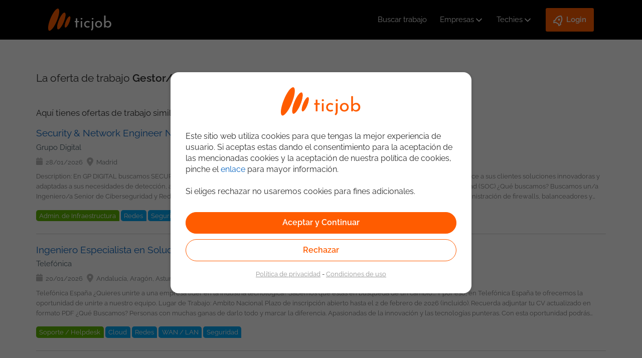

--- FILE ---
content_type: text/html;charset=UTF-8
request_url: https://ticjob.es/esp/JobOfferOffline?id=56385
body_size: 24378
content:
<!DOCTYPE html>
<html lang="es" dir="ltr" xmlns="http://www.w3.org/1999/xhtml">
    <head>
		<meta charset="UTF-8">
		<meta http-equiv="Content-Type" content="text/html;" charset="UTF-8">
        <meta name="viewport" content="width=device-width, maximum-scale=1.0" />
        <title>La oferta de trabajo ya no est&aacute; disponible - ticjob</title>
        <meta name="author" content="ticjob.es"/>
		<meta name="twitter:title" content="La oferta de trabajo ya no est&aacute; disponible - ticjob"/>
		<meta name="twitter:description" content=""/>
		<meta name="twitter:card" content=""/>
		<meta name="twitter:site" content="https://ticjob.es/esp/JobOfferOffline"/>
		<meta name="twitter:creator" content="@ticjob"/>
		<meta name="twitter:image" content="https://ticjob.es/img/theme-nd/no-fusion/ticjob-presentation.jpg"/>
       	<meta name="google-site-verification" content="Y-QzJJiysxJPDFiPz83BcJbqpvOzstvYfZ5ljvlOV9s" />
        <link rel="canonical" href="https://ticjob.es/esp/JobOfferOffline"/>
		<link rel="stylesheet" type="text/css" href="https://ticjob.es/LCL/CxbRapsxJROOUGjbX9dszlcVoV89htIIUTKrMv5L0BU_20260120180801"/>
<link rel="stylesheet" type="text/css" href="https://ticjob.es/LCL/RmU7OsLUhhZ5lKhaHOPqRxSpdo6FT2J0eKJE4Z8EZqc_20260120180802"/>
<link rel="stylesheet" type="text/css" href="https://ticjob.es/LCL/kwcZkGYW1V3c4dStH41q59jBMloHvMiUA1zP5Agv_rA_20260120180802"/>
<link rel="stylesheet" type="text/css" href="https://ticjob.es/LCL/8QZbMMEigXYDuq_n-4ZE7V6aPsqSGAmN4UU3274P7rM_20260120180802"/>
<script type="text/javascript">
<!--
var appUser="";
//-->
</script><script type="text/javascript" src="https://ticjob.es/LCL/libraries/leaflet/leaflet_20260120180802.js"></script>
<script type="text/javascript" src="https://ticjob.es/LCL/libraries/leaflet/leaflet.label_20260120180802.js"></script>
<script type="text/javascript" src="https://ticjob.es/LCL/oZiHd3xoUs9SSK4N3OE2RfB8Tacu8BjkV4xEcCZ2EF8_20260120180802"></script>
</head>

    <body class="main-page-body" id="body-ticjob">
		<script type="text/javascript">
<!--
var siteversion = "4.76.4";

			gtmDataLayer = [{
				
					'appPageTitle': 'JobOfferOffline',
					 
					 	'appPageSubRubric': 'JobOfferOffline',
					 	
    						'appPageRubric': 'JobOfferOffline',
    					
    			
    			'appLanguage': 'es',
    			'appInterface': '/member',
    			'appSessionId': '17CF6F83EA696346EA5C8D2F8B7BCF63',
    			'appUtmSource': 'internet',
    			'appUtmMedium': 'internet',
    			'appUtmCampaign': 'internet',
    			
    				'appJobOfferOperation': 'ErrorRetrievingJob',
    			
    				'appJobOfferId': '56205_56385',
    			
    				'appRecruitmentOfficeId': '704',
    			
    				'appOverridenPageName': 'JobOfferOffline',
    			 
  			}];
//-->
</script><!-- GTM-NZPXFL -->
			<!-- Google Tag Manager -->
				<noscript><iframe src="//www.googletagmanager.com/ns.html?id=GTM-NZPXFL"
				height="0" width="0" style="display:none;visibility:hidden"></iframe></noscript>
				<script>(function(w,d,s,l,i){w[l]=w[l]||[];w[l].push({'gtm.start':
				new Date().getTime(),event:'gtm.js'});var f=d.getElementsByTagName(s)[0],
				j=d.createElement(s),dl=l!='dataLayer'?'&l='+l:'';j.async=true;j.src=
				'//www.googletagmanager.com/gtm.js?id='+i+dl;f.parentNode.insertBefore(j,f);
				})(window,document,'script','gtmDataLayer','GTM-NZPXFL');</script>
			<!-- End Google Tag Manager -->
			<script type="text/javascript">
<!--
function sendWebPageTrackingEvent(eventCategory, eventAction, detailsString) {
        		
        			gtmDataLayer.push({'event': eventAction, 'eventCategory': eventCategory , 'eventAction': eventAction, 'detailsString' : detailsString});
        		
        	}
//-->
</script><script type="text/javascript">
<!--

//-->
</script><script type="text/javascript">
<!--
$.ictjob.debug=false;

    $.ictjob.config={
        changeManagement:{
            colorCarouselLogos : true
        },
        location:{
            zipLength:5,
            defaultCountryId:8
        },
        jobOffer:{
            permanentContractTypeId: 2
        },
        defaultDateSeparator:"/",
        defaultDatePlaceholder:"dd\/mm\/aaaa"
    };

    $.ictjob.localizedBaseAjaxUrl="https://ticjob.es/esp/ajax/";
    $.ictjob.isAlreadyUsedUrl= "https://ticjob.es/esp/api/json/is-already-used";
    $.ictjob.putMemberAvailability= "https://ticjob.es/esp/api/json/put-member-availability";
    $.ictjob.getCities= "https://ticjob.es/esp/api/json/get-cities";
    $.ictjob.memberPossibleSalaries= "https://ticjob.es/esp/ajax/MemberPossibleSalaries";
    $.ictjob.selectCityInDepartmentChosen= "https://ticjob.es/esp/ajax/SelectCityInDepartmentChosen";
    $.ictjob.uxFlags="https://ticjob.es/esp/api/json/ux-flags";
    $.ictjob.requestNewCaptcha= "https://ticjob.es/esp/api/json/requestNewCaptcha";
    $.ictjob.requestNewPassword= "https://ticjob.es/esp/api/json/requestNewPassword";
    $.ictjob.jobOfferContentURL= "https://ticjob.es/esp/ajax/JobOfferContent";
    $.ictjob.youtubeDisplay= "https://ticjob.es/esp/ajax/YoutubeDisplay";
    $.ictjob.pageLanguageCode = "esp";
    $.ictjob.partnerCarouselUrl= "/esp/ajax/PartnerCarousel";
    $.ictjob.texts= {changeAttachedFile: "Cambiar fichero adjunto"};
    $.ictjob.loginMember = "https://ticjob.es/esp/api/json/login-member";
    $.ictjob.registerMember = "https://ticjob.es/esp/api/json/register-member";
    $.ictjob.googleApiKey = "AIzaSyCH8bAzH5y-1ZSExb-khCFXZZvQbzXbuq8";
    $.ictjob.googleClientId = "141093984506-lfcl3lnuit4d78cbeoghdiu2eurhiguq";
    $.ictjob.dropBoxApiKey = "51sgnenmxagcjwi";
    $.ictjob.memberRecruiterFlags = "https://recruiter.ticjob.es/api/json/member-recruiter-flags";
    $.ictjob.isMobileDevice = false;

    $.ictjob.remainingCharacters = "Te quedan";
    $.ictjob.recruiter={};
    $.ictjob.recruiter.cleanHtml="https://recruiter.ticjob.es/api/json/clean-html";
    $.ictjob.recruiter.message_mission_followed="El candidato que has seleccionado aparecer\u00E1 en el men\u00FA de \u201CSeguimiento de Candidatos\u201D.\nTe enviaremos alerta 30 d\u00EDas antes del fin del proyecto.";

    $.ictjob.messages={};
    $.ictjob.messages.leavingPageWarning="Aviso: \u00A1perder\u00E1s todo lo introducido!";

    $.page = {};
        
    $.validator.messages.required="Campo obligatorio";
    $.validator.messages.maxroles = "Elige 4 roles como m&aacute;ximo";
    $.validator.messages.role_required = "Escoge al menos un rol";
    $.validator.messages.maxskills = "Elige como m&aacute;ximo 7 criterios (Desarrollo + Sistemas + Negocio)";
    $.validator.messages.loginUsed = "Este usuario ya existe. Por favor con&eacute;ctate o elige otro e-mail";
    $.validator.messages.skillLevels = "Selecciona tu nivel de conocimientos para cada una de las competencias seleccionadas: 1. Junior 2. Intermedio 3. Senior.";
    $.validator.messages.skillLevelsIntermissions = "Selecciona tu nivel de conocimientos para cada una de las competencias seleccionadas: 1. Junior 2. Intermedio 3. Senior.";
    $.validator.messages.experience_required = "Introduce al menos un ejemplo de experiencia";
    $.validator.messages.incomplete_period = "Per&iacute;odo incompleto";
    $.validator.messages.invalid_period = "Per&iacute;odo no v&aacute;lido";
    $.validator.messages.loginUsed2="&iquest;Ya est&aacute;s registrado?";
    $.validator.messages.availability_required = "Campo obligatorio: Disponibilidad";
    $.validator.messages.mission_end_date_required = "Campo obligatorio: Fecha final del proyecto";
    $.validator.messages.mission_end_date_30_days = "No puedes introducir una fecha de fin de proyecto menor a 30 d&iacute;as desde hoy. Si tu proyecto finaliza pronto, te recomendamos que marques tu CV como DISPONIBLE. De esta forma, los reclutadores potenciales podr&aacute;n ponerse en contacto contigo de inmediato para ofrecerte asignaciones.";
    $.validator.messages.must_accept_terms = "Debes aceptar nuestras condiciones para continuar";
    $.validator.messages.invalid_date = "Fecha no v&aacute;lida (dd\/mm\/aaaa)";    
    $.validator.messages.invalid_place = "Domicilio no seleccionado correctamente";    
    $.validator.messages.applicationCVRequired = "Incluye como adjunto un CV a tu candidatura.";    
    $.validator.messages.must_criteria = "Escoge al menos un criterio";
    $.validator.messages.at_least_one_application_scheme = "Por favor, elija una o varias formas de aplicar";
    $.validator.messages.job_too_many_skills = "Elige como m&aacute;ximo 10 competencias";
    $.validator.messages.languageSkillsRequired="Elige al menos un idioma";
    $.validator.messages.motherTongueRequired="Selecciona tu lengua materna";
    $.validator.messages.cvRequiredForAccount="Adjunta tu CV (en formato .doc, .docx, .odt or .pdf) a tu perfil ticjob.";
    
    $.validator.messages.field1Required="El campo Campo 1 es necesario";
    $.validator.messages.invalid_email = "Direcci&oacute;n de correo electr&oacute;nico no v&aacute;lida";    
    $.validator.messages.invalid_mobile = "N&uacute;mero de tel&eacute;fono incorrecto";
    $.validator.messages.invalid_dni = "DNI incorrecto";
    $.validator.messages.invalid_prefix = "Prefijo telef&oacute;nico no v&aacute;lido (+xx)";
//-->
</script><section id="container" class="container_12">
            <header ictjob.frontend.pages.member.JobOfferOffline@600ae5b9>
	<!-- Lo utilizamos para saber si se han actualizado las politicas de privacidad -->
	<input type="hidden" id="showPopupAcceptNewPrivacyPolicy" value=""/>
    <div class="d-flex flex-row flex-wrap justify-between align-center">
    	<input id="activar" name="activar" type="checkbox" style="display:none;">
    	<label id="icon-responsive-menu" for="activar" class="flex-header">
			<img src="/img/theme-nd/header/icon-menu-responsive.svg" alt="Menu"/>
		</label>
		<a class="logoTicjob" href="https://ticjob.es/esp/" title="ticjob.es"><img src="/img/theme-nd/header/no-fusion/logo-ticjob-spain.svg" title="ticjob.es" alt="ticjob.es"/></a><a class="userIcon" href="https://ticjob.es/esp/login"><img alt="Icono de registro de usuario" src="/img/theme-nd/header/user-login.svg"/></a><nav>
			<ul class="d-flex-menu align-center">
				<li><a id="it-jobs-link" href="https://ticjob.es/esp/busqueda">Buscar trabajo</a></li>
				<li>
						<input id="activarEm" name="activarEm" type="checkbox" style="display:none;">
						<label for="activarEm" class="d-flex align-center">
							<a href="https://recruiter.ticjob.es/login">Empresas</a><svg xmlns="http://www.w3.org/2000/svg" width="20" height="20" viewBox="0 0 24 24" stroke-width="2" stroke="#ffffff" fill="none" stroke-linecap="round" stroke-linejoin="round">
							  <path d="M6 9l6 6l6 -6"/>
							</svg>
						</label>
						<ul>
							<li><a href="https://recruiter.ticjob.es/login">Login</a></li>
							<li><a href="https://ticjob.es/esp/nosotros">Nosotros</a></li>
							<li><a href="https://recruiter.ticjob.es/signup">Registrar empresa</a></li>
							<li><a target="_blank" href="https://calendly.com/demoticjob/demo-ticjob-1">Agenda una demo</a></li></ul>
					</li>
				<li>
		<input id="activarCan" name="activarCan" type="checkbox" style="display:none;">
		<label for="activarCan" class="d-flex align-center">
			<a href="https://ticjob.es/esp/login">Techies</a><svg xmlns="http://www.w3.org/2000/svg" width="20" height="20" viewBox="0 0 24 24" stroke-width="2" stroke="#ffffff" fill="none" stroke-linecap="round" stroke-linejoin="round">
			  <path stroke="none" d="M0 0h24v24H0z" fill="none"/>
			  <path d="M6 9l6 6l6 -6"/>
			</svg>
		</label>
		<ul>
			<li><a href="https://ticjob.es/esp/login">Login</a></li>
			<li><a href="https://ticjob.es/esp/registro-candidato">Registrate gratis</a></li>
			<li><a href="https://ticjob.es/esp/busqueda">Ofertas de empleo</a></li>
			<li><a target="_blank" href="https://blog.ticjob.es">Blog IT</a></li>
		</ul>
	</li>
	<li>
		<input id="activarLog" name="activarLog" type="checkbox" style="display:none;">
		<label for="activarLog" class="d-flex align-center loginButton">
			<svg xmlns="http://www.w3.org/2000/svg" viewBox="0 0 24 24" width="24" height="24">
				<path fill="none" d="M0 0h24v24H0z"></path>
				<path fill="#ffffff" d="M5 13c0-5.088 2.903-9.436 7-11.182C16.097 3.564 19 7.912 19 13c0 .823-.076 1.626-.22 2.403l1.94 1.832a.5.5 0 0 1 .095.603l-2.495 4.575a.5.5 0 0 1-.793.114l-2.234-2.234a1 1 0 0 0-.707-.293H9.414a1 1 0 0 0-.707.293l-2.234 2.234a.5.5 0 0 1-.793-.114l-2.495-4.575a.5.5 0 0 1 .095-.603l1.94-1.832C5.077 14.626 5 13.823 5 13zm1.476 6.696l.817-.817A3 3 0 0 1 9.414 18h5.172a3 3 0 0 1 2.121.879l.817.817.982-1.8-1.1-1.04a2 2 0 0 1-.593-1.82c.124-.664.187-1.345.187-2.036 0-3.87-1.995-7.3-5-8.96C8.995 5.7 7 9.13 7 13c0 .691.063 1.372.187 2.037a2 2 0 0 1-.593 1.82l-1.1 1.039.982 1.8zM12 13a2 2 0 1 1 0-4 2 2 0 0 1 0 4z"></path>
			</svg>
			<p>Login</p>
		</label>
		<ul>
			<li><a href="https://ticjob.es/esp/login">Techies</a></li>
			<li><a href="https://recruiter.ticjob.es/login">Empresas</a></li>
		</ul>
	</li>
</ul>
		</nav>
	</div>

	<!-- Popup Policy Privacy -->
	<div id="policy_privacy_changed_popup" style="display:none;">
		<div class="text-scrollable-container" style="height: 200px">
			<style>	
	p{
		line-height: 1.4;
	}
</style>

<p>Desde tu última conexión al portal hemos actualizado nuestra <a href="/esp/privacy" target="_blank">Política de Privacidad</a>.</p> 
<p>Por favor, confirma que has leído y estás conforme con dicha Política.</p>
<p>Si no estás conforme, por favor, elimina tu cuenta desde tu Perfil.</p>
<p>Puedes consultar más detalles en nuestra <a href="/esp/privacy" target="_blank">Política de Privacidad</a> y <a href="/esp/disclaimer" target="_blank">Condiciones de Uso</a></p></div>
		<div style="width: 100%">
			<div style="display:inline-block; width: 49%; text-align: right">
				<input type="button" id="noAcceptPrivacyPolicyButton" class="button" value="No&nbsp;Aceptar"/>
			</div>
			<div style="display:inline-block;width: 49%; text-align: left;">
				<form name="accept_privacy_policy_changes" id="accept_privacy_policy_changes" action="https://ticjob.es/esp/accept_privacy_policy_changes" method="post"><input type="submit" value="Aceptar" id="acceptPrivacyPolicyBtn" class="button main-button"/></form></div>
		</div>
	</div>
	<div id="confirm_unsuscribe" style="display:none;">
		<div class="text-scrollable-container" style="height: 200px; width: 525px">
			<style>	
	p{
		line-height: 1.4;
	}
</style>

<p>Al borrar tu cuenta Ticjob, eliminaremos toda la información que tenemos sobre ti, incluyendo tu CV, tus preferencias de correo y alertas, y el estado de cualquiera de tus candidaturas.</p>
<p>Ten presente, que si tu CV ha sido consultado por alguna Empresa Reclutadora, al haberte inscrito en alguna oferta o haber tenido tu perfil visible, es posible que aún te contacten o mantengan tu CV para alguno de sus puestos. En este caso, debes dirigirte a ellos si quieres modificar o eliminar los datos que guarden de ti.</p>
<p>Puedes consultar más detalles en nuestra <a href="/esp/privacy" target="_blank">Política de Privacidad</a> y <a href="/esp/disclaimer" target="_blank">Condiciones de Uso</a></p></div>
		<div>	
			<div style="display:inline-block; width: 49%; text-align: right;">
				<a namespace="/member" href="https://ticjob.es/esp/auth/unsubscribe-submit" class="button">
					Si</a>
			</div>
			<div style="display:inline-block; width: 49%; text-align: left;">
				<input type="button" id="cancelUnsuscribe" class="button main-button" value="Cancelar"/>
			</div>			
		</div>
	</div>  
</header>
<div class="row clearfix" id="header-banner">
			</div>			
	<script>
	$(document).ready(function(){
		if( $("#showPopupAcceptNewPrivacyPolicy").val() == "true" ){
			$("#policy_privacy_changed_popup").show();
			$("#confirm_unsuscribe").show();
			
			show_Popup();
			$(".text-scrollable-container").scrollTop(0);
			return false;
		}else{
			$("#policy_privacy_changed_popup").hide();
			$("#confirm_unsuscribe").hide();
		}
	});	
	function show_Popup(){
		$("#policy_privacy_changed_popup").dialog({
			modal: true,
			title: "Politica de privacidad y Condiciones de uso",
			width: 'auto',
			height: 'auto',
			closeOnEscape: false,
			resizable: false
		}); 
		
		$("#confirm_unsuscribe").dialog({
			modal: true,
			autoOpen: false,
			title: "Confirmar el borrado del perfil",
			width: 'auto',
			height: 'auto',
			closeOnEscape: false,
			resizable: false
		}); 
	}
	$("#noAcceptPrivacyPolicyButton").click(function(){
		$("#confirm_unsuscribe").dialog('open');
	});
	$("#cancelUnsuscribe").click(function(){
		$("#confirm_unsuscribe").dialog('close');
	});
	$("#acceptPrivacyPolicyBtn").click(function(){
		$("#showPopupAcceptNewPrivacyPolicy").val("false");
	});
</script>
<div id="main" class="clearfix" role="main">
					<div class="client-messages-container"  
id="default-message-container"></div>
<div class="jobNotFoundPage page-section" id="job-offer-offline-page">
    <h1>La oferta de trabajo <span>Gestor/a Operacional</span> ya no está disponible</h1>
    <h2>Aqu&iacute; tienes ofertas de trabajo similares:</h2>
    <section class="search-results-container">
        <div id="search-result">
	<div class="search-result-body">
		<ul id="search-result-body">
				<li>
									<div class="job-card">
										<div class="job-card-wrapper" data-url="https://ticjob.es/esp/trabajo/security-network-engineer-n2/70134">
											<div class="jobtitle-vertical-center-home">
												<a  class="job-title search-item-link" href="https://ticjob.es/esp/trabajo/security-network-engineer-n2/70134">
													Security &amp; Network  Engineer N2 </a>
											</div>
											<div class="job-card-body job-info job-info-no-language-filter">
												<div class="job-card-info">
													<div class="job-card-label-header job-company-title">
														<a href="https://ticjob.es/esp/empresa/grupo-digital/3097 " >
															Grupo Digital</a>
													</div>
													<div class="job-card-label">
														<div class="job-card-label date-field">
															<p>28/01/2026</p>
														</div>
														<div class="job-card-label location-field">
															<p>Madrid</p>
															</div>
													</div>
													<div class="job-description">
														<p>
															

Description: 
 
En GP DIGITAL buscamos SECURITY ENGINEER N2 
Para importante cliente internacional en el ámbito de la ciberseguridad que ofrece a sus clientes soluciones innovadoras y adaptadas a sus necesidades de detección, análisis y respuesta a amenazas de primer nivel a través de sus Centros de Operaciones de Seguridad (SOC)  

  

¿Qué buscamos? 
 
Buscamos un/a Ingeniero/a Senior de Ciberseguridad y Redes con amplia experiencia en diseño de arquitectura, integración de soluciones de seguridad, administración de firewalls, balanceadores y sistemas de protección avanzada.  

  

La persona seleccionada participará en: 
 
Diseño de arquitecturas de ciberseguridad a nivel corporativo. 
Implantación de soluciones perimetrales y de seguridad avanzada. 
Administración y soporte de infraestructuras de red y seguridad. 
Toma de decisiones tecnológicas y apoyo en procesos de compra. 
Participación en proyectos de preventa y soporte técnico especialista. 
Integración de soluciones multivendor en entornos críticos (gobierno, industria, energía, cloud).  

  

Responsabilidades principales 
 
Diseño e implantación de arquitecturas de seguridad: firewalls, proxies, WAF, DNS, VPN, IPS/IDS, balanceadores. 
Administración avanzada de plataformas de seguridad como Fortinet, Palo Alto, Checkpoint, ASA, F5, Radware, A10, Infoblox, entre otras. 
Gestión y administración de redes LAN/WAN con equipamiento Cisco (switching, routing, controladoras WiFi, CallManager). 
Análisis de vulnerabilidades, respuesta ante incidentes y elaboración de informes técnicos. 
Integración de soluciones en entornos cloud: AWS, Azure, Google Cloud. 
Coordinación con equipos internos y externos, incluyendo seguridad perimetral, comunicaciones y soporte. 
Participación en actividades de preventa: diseño de soluciones, presentaciones técnicas y ofertas.  

  

Requisitos imprescindibles: 
 
Ciclo Formativo Superior en Administración de Sistemas Informáticos o Ingeniería Técnica/Superior. 
+4 años de experiencia en entornos de ciberseguridad y redes. 
Experiencia demostrable con fabricantes como Fortinet, Palo Alto, Checkpoint, F5, Radware, A10, Cisco. 
Conocimientos sólidos de protocolos y arquitectura de red (TCP/IP, VPN, routing, switching). 
Experiencia en administración de DNS, WAF, proxies y sistemas de balanceo. 
Gestión de seguridad en entornos cloud (AWS/Azure/GCP). 
Capacidad para trabajar en entornos críticos, con alta disponibilidad. 
Trabajamos en un entorno internacional así que necesitamos que tengas mínimo un nivel B2 de inglés.  

  

  

Valorable además 
 
Máster en Ciberseguridad o similar 
Certificaciones  
CCNA/CCNP 
Fortinet NSE4/NSE5 
Palo Alto ACE / PMRUA 
A10 Certified Professional 
Allot / Radware / F5 
Conocimiento de herramientas de monitorización: Nagios, Cacti, PRTG, ArcSight, Spectrum, etc. 
Competencias personales muy valorables para el puesto 
Perfil proactivo, resolutivo y orientado a resultados. 
Capacidad de trabajo en equipo y coordinación con distintos departamentos. 
Capacidad analítica y de toma de decisiones técnicas. 
Adaptabilidad y aprendizaje continuo en nuevas tecnologías.  

  

Condiciones Laborales: 
 
Puesto: Ingeniero/a Senior de Ciberseguridad y Arquitecturas de Red 
Departamento: Seguridad / Preventa / Integración 
Ubicación: MADRID 
Modalidad: Híbrido ** días en oficina // visitas a clientes 
Tipo de contrato: Indefinido ** plantilla del cliente 
Incorporación: Inmediata  

  

¿Qué ofrecemos ?? 
 
Salario acorde a tu experiencia. 
Retribución flexible (restaurante, transporte, guardería y formación). 
23 días de vacaciones + el día de tu cumpleaños libre para que lo disfrutes como más te apetezca. 
Clases de inglés. 
Conciliación. 
Plan de Carrera Profesional y posibilidad de proyección internacional. 
Plan de Formación. Charlas, formaciones internas, certificaciones, acceso a plataforma de formación. 
Incorporación inmediata. 
Jornada completa.  

  

en cuanto a nosotros ... Grupo Digital 

  

  

Somos un equipo de más de 150 profesionales tecnológicos, en el que encontraras proyectos estables, en los principales clientes nacionales e internacionales, desarrollando soluciones de desarrollo aplicaciones, arquitectura de sistemas, Inteligencia Artificial, Cloud, Ciberseguridad, Big Data etc.. 

  

  

amplia informacion en nuestra web www.grupodigital.eu 

  

  

Minimum requirements: 

  

#N2 

  

#CIBERSEGURIDAD 

  

#SOC 

  

#NOC 

  

#Redes</p>
													</div>
												</div>
											</div>
										</div>
										<aside class="job-tags">
											<input class="active-tag-class" id="active-tags-69936" name="active-tags" type="checkbox" style="display:none;">
											<div class="tags-container">
												<span title="Infrastructure Manager" class="job-tag rol-tag" data-id="794">
															Admin. de Infraestructura</span>
													<span title="Network" class="job-tag sys-tag" data-id="289">
															Redes</span>
													<span title="Security" class="job-tag sys-tag" data-id="297">
															Seguridad</span>
													<span title="Fortinet" class="job-tag sys-tag" data-id="834">
															Fortinet</span>
													</div>
										</aside>
									</div>
								</li>
							<li>
									<div class="job-card">
										<div class="job-card-wrapper" data-url="https://ticjob.es/esp/trabajo/ingeniero-especialista-soluciones-lan-wifi/70091">
											<div class="jobtitle-vertical-center-home">
												<a  class="job-title search-item-link" href="https://ticjob.es/esp/trabajo/ingeniero-especialista-soluciones-lan-wifi/70091">
													Ingeniero Especialista en Soluciones de LAN y WIFI</a>
											</div>
											<div class="job-card-body job-info job-info-no-language-filter">
												<div class="job-card-info">
													<div class="job-card-label-header job-company-title">
														<a href="https://ticjob.es/esp/empresa/telefonica/2742 " >
															Telef&oacute;nica</a>
													</div>
													<div class="job-card-label">
														<div class="job-card-label date-field">
															<p>20/01/2026</p>
														</div>
														<div class="job-card-label location-field">
															<p>Andaluc&iacute;a, Arag&oacute;n, Asturias, Pa&iacute;s Vasco, Cantabria, Castilla y Le&oacute;n, Castilla-La Mancha, Catalu&ntilde;a, Extremadura, Galicia, La Rioja, Madrid, Murcia, Navarra, Comunidad Valenciana, No peninsular</p>
															</div>
													</div>
													<div class="job-description">
														<p>
															

Telefónica España 

  

¿Quieres unirte a una empresa líder en la industria tecnológica? 

  

Sabemos que estás en búsqueda de un cambio... 

  

Y por eso, en Telefónica España te ofrecemos la oportunidad de unirte a nuestro equipo. 

  

  

Lugar de Trabajo: Ambito Nacional 

Plazo de inscripción abierto hasta el 2 de febrero de 2026 (incluido). 

Recuerda adjuntar tu CV actualizado en formato PDF 

  

  

¿Qué Buscamos? 
 
Personas con muchas ganas de darlo todo y marcar la diferencia. Apasionadas de la innovación y las tecnologías punteras. 
Con esta oportunidad podrás adentrarte en el apasionante universo tecnológico y ser parte del cambio: un mundo más conectado, más humano, y lleno de historias que transforman vidas.  

  

Queremos Gente como Tú: 
 
Que le atraigan los retos para gestionar el ciclo de vida de las propuestas técnico-comerciales a los clientes de B2B, correspondientes al ámbito tecnológico de una familia de servicios de LAN y WIFI. Asegurarás la calidad, solvencia, competitividad de nuestras propuestas, ajustándolas a las necesidades de los clientes y garantizando la rentabilidad para la compañía. 
Desarrollarás un conocimiento profundo de los servicios de la compañía y de las tendencias de mercado, especialmente de las soluciones en CPD, On premise y Cloud de los principales fabricantes, manteniéndote siempre actualizado y certificado.  

  

Que Retos Enfrentarás en el día a día: 

  

Dar soporte al equipo de ingeniería preventa: 
 
Dirigir y coordinar la actividad técnico‑consultiva del equipo de ingeniería preventa, garantizando el alineamiento entre los requisitos de negocio de los clientes y la estrategia tecnológica de Telefónica, y proporcionando el soporte necesario. 
Asumir la dirección técnica de proyectos estratégicos, liderando la definición de estudios, evaluaciones y marcos de referencia que permitan identificar la solución óptima en servicios LAN y WiFi. 
 

Establecer la relación con los clientes de Gran Cuenta para actuar como referente técnico para la identificación de necesidades, la defensa de propuestas y la orientación estratégica de la solución. 

    

Elaboración de la Oferta: 
 
Liderar la interlocución técnico-estratégica con clientes, fabricantes y unidades internas, asegurando la coherencia tecnológica en el diseño de soluciones y la integración de capacidades del Grupo Telefónica en el ámbito de las tecnologías LAN-WIFI. 
Diseñar y validar arquitecturas To‑Be complejas, integrando soluciones de CPD, LAN y WiFi bajo criterios de escalabilidad, eficiencia económica, cumplimiento de SLAs y viabilidad operativa y cumpliendo con las expectativas del cliente 
Garantizar el proceso de selección tecnológica y relación con proveedores, incluyendo evaluación, negociación y análisis comparativo de costes. 
Dirigir la construcción del caso de negocio completo, equilibrando márgenes, límites presupuestarios, riesgos y objetivos de rentabilidad para Telefónica. 
 

Presentar, posicionar y defender la propuesta técnico‑económica ante los órganos de decisión del cliente, asegurando la solidez del planteamiento y su alineación estratégica. 

    

Formación: 
 
Diseñar y liderar programas de formación avanzada para el colectivo de ingenieros de preventa, orientados a mejorar la capacidad competitiva en el diseño y argumentación de soluciones LAN y WiFi. 
Crear y actualizar la documentación técnica de referencia, estableciendo estándares, guías de diseño y buenas prácticas para toda la organización. 
Dirigir los Grupos Especialistas Técnicos (GET) en LAN, actuando como referente del conocimiento y garante de la calidad técnica de las propuestas. 
Acreditar y mantener certificaciones avanzadas con fabricantes clave, impulsando capacidades de observabilidad y diseño en entornos CPD, LAN y WiFi. 
 

Supervisar el análisis y la realización de estudios de cobertura, garantizando consistencia técnica y precisión en las evaluaciones. 

    

Actividades Transversales: 
 
Liderar iniciativas transversales de mejora continua junto a áreas clave como Marketing, Operaciones, Ventas o Producto, con impacto directo en la eficiencia y competitividad del negocio. 
Validar nuevas soluciones desde el punto de vista técnico‑funcional para asegurar su adecuación al mercado antes del lanzamiento comercial. 
 

Colaborar en la gestión corporativa de Partners Tecnológicos, representando a Telefónica en demos, sesiones estratégicas o acompañamientos comerciales en oportunidades de alto valor. 

    

¿TE IDENTIFICAS? ¡ES EL MOMENTO DE DAR EL SALTO! 

  

Formación Valorada: 
 
Ingeniería en Telecomunicaciones, Informática o Industriales o formación equivalente. 
MBA o Máster en Dirección de Empresas.  

  

Conocimientos y Habilidades que suman: 
 
Tecnologías TIC actuales y emergentes. 
Estándares técnicos del mercado TIC y de los fabricantes de referencia en cada área tecnológica. 
Capacidad para entender los diferentes requerimientos técnicos y encajar las soluciones con otras tecnologías asociadas: WAN, Seguridad, etc 
Financieros básicos (VAN, TIR). 
Mercado y de la competencia (soluciones técnicas, precios, estrategias, etc). 
Informática avanzada de usuario y los paquetes ofimáticos de uso extendido (Suites de Office de Microsoft, incluidos Visio y Proyect). 
Técnicas de negociación con cliente externo del segmento de Gran Empresa y proveedores, así como con los diferentes actores del mercado. 
Capacidad para trabajo en equipos de diversa índole. 
 

Inglés: Nivel B2 o superior (C1, CEFR). Capacidad para realizar, defender un proyecto y hacer presentaciones en inglés. 

    

Experiencia Deseada: 
 
En la elaboración y defensa de propuestas técnico-comerciales y/o despliegue de soluciones de LAN y WIFI. 
En la interacción con diferentes proveedores de soluciones de este tipo, habiendo participado en la evaluación y selección de aquellos son capaces de cubrir las necesidades específicas del cliente. 
Amplia experiencia y comprensión práctica de la arquitectura de redes LAN y WIFI. 
En proyectos tecnológicos en el ámbito de los grandes clientes. 
Experiencia demostrable en la gestión y la relación con los clientes del sector B2B del segmento de GGCC. 
En el segmento Empresas. 
En capacidad de respuesta en plazos ajustados. 
 

En flexibilidad y capacidad para gestionar simultáneamente diferentes oportunidades y proyectos, en diferentes momentos de su ciclo de vida (preventa, decisión, resolución, implantación, etc). 

    

Competencias Clave: 
 
Impacto. 
Colaboración. 
Transformación. 
Crecimiento.  

  

En Telefónica creemos firmemente que promover la diversidad y la inclusión es una gran oportunidad para conectar talento, crecer como compañía y como sociedad. Hay un lugar en Telefónica para todos los tipos de talento, por encima de todo buscamos diversidad de talentos ¿Cuál es el tuyo? 

  

  

¿POR QUÉ TELEFÓNICA? 
 
Si te unes a Telefónica, te unes a una de las empresas tecnológicas TOP TEN para trabajar en España y a un equipo que no deja de reinventarse cada día para ser líder en su sector. 
Y es que, en Telefónica España, creemos firmemente que son las personas como tú las que dan sentido a la tecnología y no al revés. Queremos hacer nuestro mundo más humano, conectando la vida de las personas. Y por ello, aspiramos a digitalizar a toda la sociedad, sin dejar a nadie atrás.  

  

Además, somos uno de los mejores empleadores: 
 
Sumergiéndote en proyectos novedosos y retadores. 
Impulsando tu desarrollo profesional, a través de formación continua adaptada a tus necesidades y motivaciones. 
Apostamos por el equilibrio entre la vida profesional y personal. En Telefónica España impulsamos la flexibilidad, posicionándonos como referente en nuevas formas de trabajo, horarios, jornadas y medidas de conciliación: podrás disfrutar de un modelo híbrido de trabajo. 
Te ofrecemos un contrato Indefinido y una retribución muy atractiva. 
Seguro de vida, plan de pensiones y seguro médico privado. 
Invitándote a participar en nuestro programa de voluntariados.  

  

Es necesario que conozcas los Principios de Negocio Responsable de nuestra compañía. Buscamos profesionales confiables, con integridad, que se comprometan con una gestión ética y transparente, promoviendo un desarrollo social y ambiental más justo y sostenible.</p>
													</div>
												</div>
											</div>
										</div>
										<aside class="job-tags">
											<input class="active-tag-class" id="active-tags-69894" name="active-tags" type="checkbox" style="display:none;">
											<div class="tags-container">
												<span title="Helpdesk / Support" class="job-tag rol-tag" data-id="156">
															Soporte / Helpdesk</span>
													<span title="Cloud Technologies" class="job-tag sys-tag" data-id="676">
															Cloud</span>
													<span title="Network" class="job-tag sys-tag" data-id="289">
															Redes</span>
													<span title="WAN / LAN" class="job-tag sys-tag" data-id="613">
															WAN / LAN</span>
													<span title="Security" class="job-tag sys-tag" data-id="297">
															Seguridad</span>
													</div>
										</aside>
									</div>
								</li>
							<li>
									<div class="job-card">
										<div class="job-card-wrapper" data-url="https://ticjob.es/esp/trabajo/java-tech-lead-hexagonal-100-remoto/70062">
											<div class="jobtitle-vertical-center-home">
												<a  class="job-title search-item-link" href="https://ticjob.es/esp/trabajo/java-tech-lead-hexagonal-100-remoto/70062">
													Java Tech Lead | Hexagonal | 100% Remoto</a>
											</div>
											<div class="job-card-body job-info job-info-no-language-filter">
												<div class="job-card-info">
													<div class="job-card-label-header job-company-title">
														<a href="https://ticjob.es/esp/empresa/knowmad-mood/4802 " >
															knowmad mood</a>
													</div>
													<div class="job-card-label">
														<div class="job-card-label date-field">
															<p>20/01/2026</p>
														</div>
														<div class="job-card-label location-field">
															<p>Andaluc&iacute;a, Arag&oacute;n, Asturias, Pa&iacute;s Vasco, Cantabria, Castilla y Le&oacute;n, Castilla-La Mancha, Catalu&ntilde;a, Extremadura, Galicia, La Rioja, Madrid, Murcia, Navarra, Comunidad Valenciana, No peninsular</p>
															</div>
													</div>
													<div class="job-description">
														<p>
															

Acerca del Empleo 

Ahora somos knowmad mood! 

  

Si tu objetivo es seguir creciendo profesionalmente junto a un equipo de alto nivel, con mucha experiencia trabajando en Java, ¡esta es tu oferta! 

Te damos la oportunidad de poder trabajar para un importante cliente. 

  

¿Qué Buscamos? 
 
Que cuentes con experiencia en: 
Java (11+ y preferiblemente 21) y Spring Boot. 
Arquitectura hexagonal, microservicios y patrones de diseño. 
Diseño y definición de contratos API REST y Event-Driven 
Diseños de flujos de comunicación síncrona y asíncrona. 
Definición de estrategias de resiliencia escalabilidad y observabilidad. 
Experiencia en CI/CD 
Familiaridad con CI/CD, Docker, Kubernetes, AKS y Azure Arc. 
Conocimiento en Azure Cosmos DB, DB2 y Redis. 
Herramientas de calidad (Sonar, Snyk) y metodologías ágiles (Scrum). 
Gestión de equipos y liderazgo técnico. 
Inglés técnico (leido y escrito fluido)  

  

Responsabilidades: 
 
Liderazgo técnico y gestión de equipo (aprox. 10 miembros), asegurando buenas prácticas y calidad del código. 
Análisis y desarrollo de aplicaciones tanto Frontend (React) como Backend (Java 11+ y Spring). 
Toma de requisitos y definición de soluciones técnicas alineadas con las necesidades del negocio. 
Gestión de proyectos bajo metodología Agile Scrum, incluyendo estimaciones y planificación. 
Supervisión de arquitecturas basadas en microservicios y arquitectura hexagonal. 
Implementación de contratos REST / API REST y Avro, integración con mensajería (JMS, MQTT) y protocolos TCP/IP. 
Uso de Sonar y Snyk para garantizar la calidad y seguridad del código. 
Coordinación de pruebas: 
Backend: JUnit, Mockito, TestContainers. 
Gestión de repositorios y CI/CD con GitHub, Docker, AKS, Kubernetes con Azure Arc. 
Monitorización y observabilidad con Grafana y Application Insights. 
Utilización de herramientas como Jira para la gestión de tareas y seguimiento. 
Administración de datos en Azure Cosmos DB y optimización con Redis. 
knowmad mood es una compañía donde nos preocupamos por tu persona, tu felicidad, tu bienestar y tu salud. 
Apostamos por la formación y el desarrollo de carrera. 
Cultura human centric. 
Potenciamos engagement y la escucha activa con las personas. 
Nos preocupamos por la felicidad y el bienestar de las personas.  

  

✈ Work Mood 
 
Vacaciones: Descansa para volver con más fuerza 
22 días de vacaciones + 2 días de libre disposición + 24 y 31 de diciembre (cierre empresa)  

  

  

✨✨Our Mood 
 
Ofrecemos una nueva forma de trabajar más flexible 
Smart working: lo importante es que tú estés bien, tu desarrollo, y la orientación a resultados, no si vienes a la oficina. Por eso no hace falta ni que tengas la oficina cerca, mientras tengas una buena conexión, todo es posible.  

  

✨ Evolution Mood 
 
Crea tu propio plan de carrera y crece con nosotros. 
Mapa abierto de carrera: opciones de movilidad y crecimiento en nuestras comunidades tecnológicas. 
Formación a tu ritmo: nivel técnico, habilidades, metodologías, idiomas y certificaciones. 
Programa de desarrollo de liderazgo a tu medida y a tu ritmo.  

  

✨✨Happy Mood 
 
En knowmad mood nos encargamos de cuidar a nuestras personas y es un lugar fantástico en el que trabajar, convivir y desarrollarte. 
Nos gusta escucharte: encuesta de felicidad, línea directa CEO, evaluación 360º 
Cuidamos tu bienestar: a través de nuestro programa de bienestar integral centrado en: actividad física, nutrición saludable y equilibrio emocional. 
Y de tu vida: programa de salud mental las 24 horas al día y 365 días del año para ti, tu pareja e hijos. 
Hacemos equipo: compartimos momentos de diversión, porque sabemos lo importante que es dedicar espacios donde conectar y reírnos más allá de los proyectos y equipos con nuestras actividades de team building: videojuegos online, escape room, ajedrez, etc 
Nos gusta juntarnos: y por eso nos reencontramos en nuestra Christmas Party.  

  

✨✨ Knowmad Moments 
 
Te acompañamos en los momentos más importantes 
Pack de bienvenida 
Cumpleaños 
Aniversario en knowmad mood 
Navidad 
Nacimientos  

  

Nos comprometemos con la igualdad de oportunidades y el respeto a la diversidad. Aplicamos nuestro Plan de Igualdad y el principio de no discriminación en todos nuestros procesos de selección. 

  

#Somosknowmadmood Join us! ��</p>
													</div>
												</div>
											</div>
										</div>
										<aside class="job-tags">
											<input class="active-tag-class" id="active-tags-69865" name="active-tags" type="checkbox" style="display:none;">
											<div class="tags-container">
												<span title="Developer / Programmer" class="job-tag rol-tag" data-id="142">
															Programador</span>
													<span title="Frontend Developer" class="job-tag rol-tag" data-id="789">
															Frontend</span>
													<span title="Backend Developer" class="job-tag rol-tag" data-id="790">
															Backend</span>
													<span title="Java" class="job-tag dev-tag" data-id="189">
															Java</span>
													<span title="DB2" class="job-tag sys-tag" data-id="273">
															DB2</span>
													<span title="Network" class="job-tag sys-tag" data-id="289">
															Redes</span>
													<span title="Security" class="job-tag sys-tag" data-id="297">
															Seguridad</span>
													<span title="TCP/IP" class="job-tag sys-tag" data-id="614">
															TCP/IP</span>
													<span title="DBMS" class="job-tag sys-tag" data-id="825">
															Gestores BBDD</span>
													<span title="Redis" class="job-tag sys-tag" data-id="827">
															Redis</span>
													<span title="Virtualization" class="job-tag sys-tag" data-id="843">
															Virtualizaci&oacute;n</span>
													<span title="Docker" class="job-tag sys-tag" data-id="844">
															Docker</span>
													<span title="Scrum" class="job-tag bus-tag" data-id="738">
															Scrum</span>
													<span title="JIRA" class="job-tag bus-tag" data-id="862">
															JIRA</span>
													<span title="Methodologies" class="job-tag bus-tag" data-id="883">
															Metodolog&iacute;as</span>
													<span title="Agile" class="job-tag bus-tag" data-id="884">
															Agile</span>
													</div>
										</aside>
									</div>
								</li>
							<li>
									<div class="job-card">
										<div class="job-card-wrapper" data-url="https://ticjob.es/esp/trabajo/programador-liferay/70116">
											<div class="jobtitle-vertical-center-home">
												<a  class="job-title search-item-link" href="https://ticjob.es/esp/trabajo/programador-liferay/70116">
													Programador Liferay</a>
											</div>
											<div class="job-card-body job-info job-info-no-language-filter">
												<div class="job-card-info">
													<div class="job-card-label-header job-company-title">
														<a href="https://ticjob.es/esp/empresa/ticjob/25 " >
															ticjob.es</a>
													</div>
													<div class="job-card-label">
														<div class="job-card-label date-field">
															<p>23/01/2026</p>
														</div>
														<div class="job-card-label location-field">
															<p>Andaluc&iacute;a, Arag&oacute;n, Asturias, Pa&iacute;s Vasco, Cantabria, Castilla y Le&oacute;n, Castilla-La Mancha, Catalu&ntilde;a, Extremadura, Galicia, La Rioja, Madrid, Murcia, Navarra, Comunidad Valenciana, No peninsular</p>
															</div>
													</div>
													<div class="job-description">
														<p>
															

Programador/a Liferay 

  

Descripción de la oferta 
 
Únete a nuestro equipo como Desarrollador/a Liferay 
Si cuentas con experiencia en Java, administración de portales Liferay y mantenimiento de entornos productivos, y estás listo para impulsar la mejora continua de nuestras soluciones digitales, ¡queremos conocerte!  

  

¿Qué Ofrecemos? 
 
100% teletrabajo : Trabaja desde cualquier lugar con total flexibilidad, sin necesidad de acudir a la oficina mientras tengas una buena conexión a internet. 
Horario flexible : Adapta tu jornada a tu ritmo personal, coordinando con tu equipo para disfrutar de un balance ideal entre trabajo y vida personal. 
Vacaciones : Disfruta de 22 días de vacaciones más 2 días de libre disposición, además de los días 24 y 31 de diciembre libres. 
Contrato indefinido : Desde el primer día, con la opción de elegir si prefieres recibir tu nómina en 12 o 14 pagas. 
Retribución flexible : Elige cómo destinar parte de tu salario a productos o servicios con ventajas fiscales, como tarjeta restaurante, cheque guardería, seguro médico o formación. 
Club de ventajas: Accede a descuentos exclusivos en tecnología, ocio y formación para mejorar tu vida personal. 
Formación continua : Accede a plataformas como Udemy Business, además de cursos de idiomas, certificaciones oficiales y formación técnica, adaptados a tus necesidades y ritmo. 
Plan de carrera : Diseña tu propio camino de crecimiento, con apoyo para avanzar dentro de la empresa, transitar entre comunidades o asumir roles de liderazgo. 
Bienestar integral : Acceso a nuestro programa de bienestar que incluye nutrición saludable, actividad física y talleres de equilibrio emocional. 
Conciliación +VIDA: Asistencia personal y familiar 24/7, con servicios como consultas médicas, legales, dentales, asistencia personal, renovación de carnet de conducir y más para ti y tus familiares. 
Ambiente de trabajo inclusivo: Fomentamos la diversidad generacional y cultural, con políticas activas de igualdad y diversidad en un entorno de más de 70 nacionalidades. 
Eventos sociales y diversión: Participa en actividades como videojuegos multijugador, escape rooms virtuales y más, para conectar con tus compañeros fuera del entorno laboral.  

  

¿Con qué herramientas trabajarás? 
 
Plataforma y desarrollo: Liferay 7.4, Java, JSP, Spring Boot, OSGi.  

  

¿Cuál será tu misión en el proyecto? 
 
Mantener y optimizar los entornos Liferay 7.4, asegurando su disponibilidad y rendimiento. 
Desarrollar y ajustar módulos y portlets personalizados en Java. 
Revisar logs y realizar tareas de diagnóstico y resolución de incidencias. 
Colaborar en la migración y actualización de versiones de Liferay. 
Gestionar la configuración, permisos y usuarios dentro de los portales. 
Automatizar tareas recurrentes y mejorar los procesos de despliegue y mantenimiento. 
Trabajar de la mano con equipos de desarrollo, QA y operaciones para garantizar entregas estables y seguras.  

  

Requisitos Mínimos: 
 
Experiencia sólida con Liferay 7.x (preferiblemente 7.4). 
Dominio de Java y frameworks relacionados (Spring, OSGi, Maven, Gradle). 
Conocimientos en HTML, CSS, JavaScript y personalización de temas o fragmentos en Liferay. 
Experiencia en integración de servicios REST/SOAP. 
Familiaridad con bases de datos relacionales (MySQL, PostgreSQL). 
Conocimientos básicos en Docker y entornos de despliegue continuo. 
Capacidad para diagnosticar y resolver incidencias en entornos productivos. 
Deseable experiencia con monitorización y seguridad (DataDog, SonarQube, Veracode).  

  

¡Apúntate y te daremos más detalles! 

  

En Knowmad Mood, estamos comprometidos con la diversidad e inclusión, creando igualdad de oportunidades para todos los candidatos calificados, sin distinción de ningún tipo</p>
													</div>
												</div>
											</div>
										</div>
										<aside class="job-tags">
											<input class="active-tag-class" id="active-tags-69918" name="active-tags" type="checkbox" style="display:none;">
											<div class="tags-container">
												<span title="Developer / Programmer" class="job-tag rol-tag" data-id="142">
															Programador</span>
													<span title="HTML" class="job-tag dev-tag" data-id="188">
															HTML</span>
													<span title="Java" class="job-tag dev-tag" data-id="189">
															Java</span>
													<span title="JavaScript" class="job-tag dev-tag" data-id="190">
															JavaScript</span>
													<span title="JSP / Servlets" class="job-tag dev-tag" data-id="698">
															JSP / Servlets</span>
													<span title="Spring" class="job-tag dev-tag" data-id="701">
															Spring</span>
													<span title="CSS / CSS3" class="job-tag dev-tag" data-id="705">
															CSS / CSS3</span>
													<span title="Network" class="job-tag sys-tag" data-id="289">
															Redes</span>
													<span title="PostgreSQL" class="job-tag sys-tag" data-id="293">
															PostgreSQL</span>
													<span title="Security" class="job-tag sys-tag" data-id="297">
															Seguridad</span>
													<span title="SOAP" class="job-tag sys-tag" data-id="681">
															SOAP</span>
													<span title="DBMS" class="job-tag sys-tag" data-id="825">
															Gestores BBDD</span>
													<span title="Virtualization" class="job-tag sys-tag" data-id="843">
															Virtualizaci&oacute;n</span>
													<span title="Docker" class="job-tag sys-tag" data-id="844">
															Docker</span>
													<span title="CMS" class="job-tag bus-tag" data-id="718">
															CMS (Gestion de contenidos)</span>
													<span title="Liferay" class="job-tag bus-tag" data-id="723">
															Liferay</span>
													</div>
										</aside>
									</div>
								</li>
							<li>
									<div class="job-card">
										<div class="job-card-wrapper" data-url="https://ticjob.es/esp/trabajo/programador-liferay/70115">
											<div class="jobtitle-vertical-center-home">
												<a  class="job-title search-item-link" href="https://ticjob.es/esp/trabajo/programador-liferay/70115">
													Programador Liferay</a>
											</div>
											<div class="job-card-body job-info job-info-no-language-filter">
												<div class="job-card-info">
													<div class="job-card-label-header job-company-title">
														<a href="https://ticjob.es/esp/empresa/ticjob/25 " >
															ticjob.es</a>
													</div>
													<div class="job-card-label">
														<div class="job-card-label date-field">
															<p>23/01/2026</p>
														</div>
														<div class="job-card-label location-field">
															<p>Andaluc&iacute;a, Arag&oacute;n, Asturias, Pa&iacute;s Vasco, Cantabria, Castilla y Le&oacute;n, Castilla-La Mancha, Catalu&ntilde;a, Extremadura, Galicia, La Rioja, Madrid, Murcia, Navarra, Comunidad Valenciana, No peninsular</p>
															</div>
													</div>
													<div class="job-description">
														<p>
															

Programador/a Liferay 

  

Descripción de la oferta 
 
Únete a nuestro equipo como Desarrollador/a Liferay 
Si cuentas con experiencia en Java, administración de portales Liferay y mantenimiento de entornos productivos, y estás listo para impulsar la mejora continua de nuestras soluciones digitales, ¡queremos conocerte!  

  

¿Qué Ofrecemos? 
 
100% teletrabajo : Trabaja desde cualquier lugar con total flexibilidad, sin necesidad de acudir a la oficina mientras tengas una buena conexión a internet. 
Horario flexible : Adapta tu jornada a tu ritmo personal, coordinando con tu equipo para disfrutar de un balance ideal entre trabajo y vida personal. 
Vacaciones : Disfruta de 22 días de vacaciones más 2 días de libre disposición, además de los días 24 y 31 de diciembre libres. 
Contrato indefinido : Desde el primer día, con la opción de elegir si prefieres recibir tu nómina en 12 o 14 pagas. 
Retribución flexible : Elige cómo destinar parte de tu salario a productos o servicios con ventajas fiscales, como tarjeta restaurante, cheque guardería, seguro médico o formación. 
Club de ventajas: Accede a descuentos exclusivos en tecnología, ocio y formación para mejorar tu vida personal. 
Formación continua : Accede a plataformas como Udemy Business, además de cursos de idiomas, certificaciones oficiales y formación técnica, adaptados a tus necesidades y ritmo. 
Plan de carrera : Diseña tu propio camino de crecimiento, con apoyo para avanzar dentro de la empresa, transitar entre comunidades o asumir roles de liderazgo. 
Bienestar integral : Acceso a nuestro programa de bienestar que incluye nutrición saludable, actividad física y talleres de equilibrio emocional. 
Conciliación +VIDA: Asistencia personal y familiar 24/7, con servicios como consultas médicas, legales, dentales, asistencia personal, renovación de carnet de conducir y más para ti y tus familiares. 
Ambiente de trabajo inclusivo: Fomentamos la diversidad generacional y cultural, con políticas activas de igualdad y diversidad en un entorno de más de 70 nacionalidades. 
Eventos sociales y diversión: Participa en actividades como videojuegos multijugador, escape rooms virtuales y más, para conectar con tus compañeros fuera del entorno laboral.  

  

¿Con qué herramientas trabajarás? 
 
Plataforma y desarrollo: Liferay 7.4, Java, JSP, Spring Boot, OSGi.  

  

¿Cuál será tu misión en el proyecto? 
 
Mantener y optimizar los entornos Liferay 7.4, asegurando su disponibilidad y rendimiento. 
Desarrollar y ajustar módulos y portlets personalizados en Java. 
Revisar logs y realizar tareas de diagnóstico y resolución de incidencias. 
Colaborar en la migración y actualización de versiones de Liferay. 
Gestionar la configuración, permisos y usuarios dentro de los portales. 
Automatizar tareas recurrentes y mejorar los procesos de despliegue y mantenimiento. 
Trabajar de la mano con equipos de desarrollo, QA y operaciones para garantizar entregas estables y seguras.  

  

Requisitos Mínimos: 
 
Experiencia sólida con Liferay 7.x (preferiblemente 7.4). 
Dominio de Java y frameworks relacionados (Spring, OSGi, Maven, Gradle). 
Conocimientos en HTML, CSS, JavaScript y personalización de temas o fragmentos en Liferay. 
Experiencia en integración de servicios REST/SOAP. 
Familiaridad con bases de datos relacionales (MySQL, PostgreSQL). 
Conocimientos básicos en Docker y entornos de despliegue continuo. 
Capacidad para diagnosticar y resolver incidencias en entornos productivos. 
Deseable experiencia con monitorización y seguridad (DataDog, SonarQube, Veracode).  

  

¡Apúntate y te daremos más detalles! 

  

En Knowmad Mood, estamos comprometidos con la diversidad e inclusión, creando igualdad de oportunidades para todos los candidatos calificados, sin distinción de ningún tipo.</p>
													</div>
												</div>
											</div>
										</div>
										<aside class="job-tags">
											<input class="active-tag-class" id="active-tags-69917" name="active-tags" type="checkbox" style="display:none;">
											<div class="tags-container">
												<span title="Developer / Programmer" class="job-tag rol-tag" data-id="142">
															Programador</span>
													<span title="CSS / CSS3" class="job-tag dev-tag" data-id="705">
															CSS / CSS3</span>
													<span title="Java" class="job-tag dev-tag" data-id="189">
															Java</span>
													<span title="Spring Boot" class="job-tag dev-tag" data-id="905">
															Spring Boot</span>
													<span title="JavaScript" class="job-tag dev-tag" data-id="190">
															JavaScript</span>
													<span title="MySQL" class="job-tag dev-tag" data-id="210">
															MySQL</span>
													<span title="REST" class="job-tag dev-tag" data-id="774">
															REST</span>
													<span title="SonarQube" class="job-tag dev-tag" data-id="823">
															SonarQube</span>
													<span title="DBMS" class="job-tag sys-tag" data-id="825">
															Gestores BBDD</span>
													<span title="MySQL" class="job-tag sys-tag" data-id="288">
															MySQL</span>
													<span title="PostgreSQL" class="job-tag sys-tag" data-id="293">
															PostgreSQL</span>
													<span title="Network" class="job-tag sys-tag" data-id="289">
															Redes</span>
													<span title="SOAP" class="job-tag sys-tag" data-id="681">
															SOAP</span>
													<span title="Security" class="job-tag sys-tag" data-id="297">
															Seguridad</span>
													</div>
										</aside>
									</div>
								</li>
							<li>
									<div class="job-card">
										<div class="job-card-wrapper" data-url="https://ticjob.es/esp/trabajo/programador-liferay/70111">
											<div class="jobtitle-vertical-center-home">
												<a  class="job-title search-item-link" href="https://ticjob.es/esp/trabajo/programador-liferay/70111">
													Programador Liferay</a>
											</div>
											<div class="job-card-body job-info job-info-no-language-filter">
												<div class="job-card-info">
													<div class="job-card-label-header job-company-title">
														<a href="https://ticjob.es/esp/empresa/knowmad-mood/4802 " >
															knowmad mood</a>
													</div>
													<div class="job-card-label">
														<div class="job-card-label date-field">
															<p>22/01/2026</p>
														</div>
														<div class="job-card-label location-field">
															<p>Andaluc&iacute;a, Arag&oacute;n, Asturias, Pa&iacute;s Vasco, Cantabria, Castilla y Le&oacute;n, Castilla-La Mancha, Catalu&ntilde;a, Extremadura, Galicia, La Rioja, Madrid, Murcia, Navarra, Comunidad Valenciana, No peninsular</p>
															</div>
													</div>
													<div class="job-description">
														<p>
															

Programador/a Liferay 

  

Descripción de la oferta 
 
Únete a nuestro equipo como Desarrollador/a Liferay 
Si cuentas con experiencia en Java, administración de portales Liferay y mantenimiento de entornos productivos, y estás listo para impulsar la mejora continua de nuestras soluciones digitales, ¡queremos conocerte!  

  

¿Qué Ofrecemos? 
 
100% teletrabajo : Trabaja desde cualquier lugar con total flexibilidad, sin necesidad de acudir a la oficina mientras tengas una buena conexión a internet. 
Horario flexible : Adapta tu jornada a tu ritmo personal, coordinando con tu equipo para disfrutar de un balance ideal entre trabajo y vida personal. 
Vacaciones : Disfruta de 22 días de vacaciones más 2 días de libre disposición, además de los días 24 y 31 de diciembre libres. 
Contrato indefinido : Desde el primer día, con la opción de elegir si prefieres recibir tu nómina en 12 o 14 pagas. 
Retribución flexible : Elige cómo destinar parte de tu salario a productos o servicios con ventajas fiscales, como tarjeta restaurante, cheque guardería, seguro médico o formación. 
Club de ventajas: Accede a descuentos exclusivos en tecnología, ocio y formación para mejorar tu vida personal. 
Formación continua : Accede a plataformas como Udemy Business, además de cursos de idiomas, certificaciones oficiales y formación técnica, adaptados a tus necesidades y ritmo. 
Plan de carrera : Diseña tu propio camino de crecimiento, con apoyo para avanzar dentro de la empresa, transitar entre comunidades o asumir roles de liderazgo. 
Bienestar integral : Acceso a nuestro programa de bienestar que incluye nutrición saludable, actividad física y talleres de equilibrio emocional. 
Conciliación +VIDA: Asistencia personal y familiar 24/7, con servicios como consultas médicas, legales, dentales, asistencia personal, renovación de carnet de conducir y más para ti y tus familiares. 
Ambiente de trabajo inclusivo: Fomentamos la diversidad generacional y cultural, con políticas activas de igualdad y diversidad en un entorno de más de 70 nacionalidades. 
Eventos sociales y diversión: Participa en actividades como videojuegos multijugador, escape rooms virtuales y más, para conectar con tus compañeros fuera del entorno laboral.  

  

¿Con qué herramientas trabajarás? 
 
Plataforma y desarrollo: Liferay 7.4, Java, JSP, Spring Boot, OSGi.  

  

¿Cuál será tu misión en el proyecto? 
 
Mantener y optimizar los entornos Liferay 7.4, asegurando su disponibilidad y rendimiento. 
Desarrollar y ajustar módulos y portlets personalizados en Java. 
Revisar logs y realizar tareas de diagnóstico y resolución de incidencias. 
Colaborar en la migración y actualización de versiones de Liferay. 
Gestionar la configuración, permisos y usuarios dentro de los portales. 
Automatizar tareas recurrentes y mejorar los procesos de despliegue y mantenimiento. 
Trabajar de la mano con equipos de desarrollo, QA y operaciones para garantizar entregas estables y seguras.  

  

Requisitos Mínimos: 
 
Experiencia sólida con Liferay 7.x (preferiblemente 7.4). 
Dominio de Java y frameworks relacionados (Spring, OSGi, Maven, Gradle). 
Conocimientos en HTML, CSS, JavaScript y personalización de temas o fragmentos en Liferay. 
Experiencia en integración de servicios REST/SOAP. 
Familiaridad con bases de datos relacionales (MySQL, PostgreSQL). 
Conocimientos básicos en Docker y entornos de despliegue continuo. 
Capacidad para diagnosticar y resolver incidencias en entornos productivos. 
Deseable experiencia con monitorización y seguridad (DataDog, SonarQube, Veracode).  

  

¡Apúntate y te daremos más detalles! 

  

En Knowmad Mood, estamos comprometidos con la diversidad e inclusión, creando igualdad de oportunidades para todos los candidatos calificados, sin distinción de ningún tipo.</p>
													</div>
												</div>
											</div>
										</div>
										<aside class="job-tags">
											<input class="active-tag-class" id="active-tags-69913" name="active-tags" type="checkbox" style="display:none;">
											<div class="tags-container">
												<span title="Developer / Programmer" class="job-tag rol-tag" data-id="142">
															Programador</span>
													<span title="CSS / CSS3" class="job-tag dev-tag" data-id="705">
															CSS / CSS3</span>
													<span title="HTML" class="job-tag dev-tag" data-id="188">
															HTML</span>
													<span title="Java" class="job-tag dev-tag" data-id="189">
															Java</span>
													<span title="JSP / Servlets" class="job-tag dev-tag" data-id="698">
															JSP / Servlets</span>
													<span title="Maven" class="job-tag dev-tag" data-id="700">
															Maven</span>
													<span title="Spring" class="job-tag dev-tag" data-id="701">
															Spring</span>
													<span title="JavaScript" class="job-tag dev-tag" data-id="190">
															JavaScript</span>
													<span title="DBMS" class="job-tag sys-tag" data-id="825">
															Gestores BBDD</span>
													<span title="PostgreSQL" class="job-tag sys-tag" data-id="293">
															PostgreSQL</span>
													<span title="Network" class="job-tag sys-tag" data-id="289">
															Redes</span>
													<span title="SOAP" class="job-tag sys-tag" data-id="681">
															SOAP</span>
													<span title="Security" class="job-tag sys-tag" data-id="297">
															Seguridad</span>
													<span title="Virtualization" class="job-tag sys-tag" data-id="843">
															Virtualizaci&oacute;n</span>
													<span title="Docker" class="job-tag sys-tag" data-id="844">
															Docker</span>
													<span title="CMS" class="job-tag bus-tag" data-id="718">
															CMS (Gestion de contenidos)</span>
													<span title="Liferay" class="job-tag bus-tag" data-id="723">
															Liferay</span>
													</div>
										</aside>
									</div>
								</li>
							<li>
									<div class="job-card">
										<div class="job-card-wrapper" data-url="https://ticjob.es/esp/trabajo/programador-liferay/70110">
											<div class="jobtitle-vertical-center-home">
												<a  class="job-title search-item-link" href="https://ticjob.es/esp/trabajo/programador-liferay/70110">
													Programador Liferay</a>
											</div>
											<div class="job-card-body job-info job-info-no-language-filter">
												<div class="job-card-info">
													<div class="job-card-label-header job-company-title">
														<a href="https://ticjob.es/esp/empresa/knowmad-mood/4802 " >
															knowmad mood</a>
													</div>
													<div class="job-card-label">
														<div class="job-card-label date-field">
															<p>21/01/2026</p>
														</div>
														<div class="job-card-label location-field">
															<p>Andaluc&iacute;a, Arag&oacute;n, Asturias, Pa&iacute;s Vasco, Cantabria, Castilla y Le&oacute;n, Castilla-La Mancha, Catalu&ntilde;a, Extremadura, Galicia, La Rioja, Madrid, Murcia, Navarra, Comunidad Valenciana, No peninsular</p>
															</div>
													</div>
													<div class="job-description">
														<p>
															

Programador/a Liferay 

  

Descripción de la oferta 
 
Únete a nuestro equipo como Desarrollador/a Liferay 
Si cuentas con experiencia en Java, administración de portales Liferay y mantenimiento de entornos productivos, y estás listo para impulsar la mejora continua de nuestras soluciones digitales, ¡queremos conocerte!  

  

¿Qué Ofrecemos? 
 
100% teletrabajo : Trabaja desde cualquier lugar con total flexibilidad, sin necesidad de acudir a la oficina mientras tengas una buena conexión a internet. 
Horario flexible : Adapta tu jornada a tu ritmo personal, coordinando con tu equipo para disfrutar de un balance ideal entre trabajo y vida personal. 
Vacaciones : Disfruta de 22 días de vacaciones más 2 días de libre disposición, además de los días 24 y 31 de diciembre libres. 
Contrato indefinido : Desde el primer día, con la opción de elegir si prefieres recibir tu nómina en 12 o 14 pagas. 
Retribución flexible : Elige cómo destinar parte de tu salario a productos o servicios con ventajas fiscales, como tarjeta restaurante, cheque guardería, seguro médico o formación. 
Club de ventajas: Accede a descuentos exclusivos en tecnología, ocio y formación para mejorar tu vida personal. 
Formación continua : Accede a plataformas como Udemy Business, además de cursos de idiomas, certificaciones oficiales y formación técnica, adaptados a tus necesidades y ritmo. 
Plan de carrera : Diseña tu propio camino de crecimiento, con apoyo para avanzar dentro de la empresa, transitar entre comunidades o asumir roles de liderazgo. 
Bienestar integral : Acceso a nuestro programa de bienestar que incluye nutrición saludable, actividad física y talleres de equilibrio emocional. 
Conciliación +VIDA: Asistencia personal y familiar 24/7, con servicios como consultas médicas, legales, dentales, asistencia personal, renovación de carnet de conducir y más para ti y tus familiares. 
Ambiente de trabajo inclusivo: Fomentamos la diversidad generacional y cultural, con políticas activas de igualdad y diversidad en un entorno de más de 70 nacionalidades. 
Eventos sociales y diversión: Participa en actividades como videojuegos multijugador, escape rooms virtuales y más, para conectar con tus compañeros fuera del entorno laboral.  

  

¿Con qué herramientas trabajarás? 
 
Plataforma y desarrollo: Liferay 7.4, Java, JSP, Spring Boot, OSGi.  

  

¿Cuál será tu misión en el proyecto? 
 
Mantener y optimizar los entornos Liferay 7.4, asegurando su disponibilidad y rendimiento. 
Desarrollar y ajustar módulos y portlets personalizados en Java. 
Revisar logs y realizar tareas de diagnóstico y resolución de incidencias. 
Colaborar en la migración y actualización de versiones de Liferay. 
Gestionar la configuración, permisos y usuarios dentro de los portales. 
Automatizar tareas recurrentes y mejorar los procesos de despliegue y mantenimiento. 
Trabajar de la mano con equipos de desarrollo, QA y operaciones para garantizar entregas estables y seguras.  

  

Requisitos Mínimos: 
 
Experiencia sólida con Liferay 7.x (preferiblemente 7.4). 
Dominio de Java y frameworks relacionados (Spring, OSGi, Maven, Gradle). 
Conocimientos en HTML, CSS, JavaScript y personalización de temas o fragmentos en Liferay. 
Experiencia en integración de servicios REST/SOAP. 
Familiaridad con bases de datos relacionales (MySQL, PostgreSQL). 
Conocimientos básicos en Docker y entornos de despliegue continuo. 
Capacidad para diagnosticar y resolver incidencias en entornos productivos. 
Deseable experiencia con monitorización y seguridad (DataDog, SonarQube, Veracode).  

  

¡Apúntate y te daremos más detalles! 

  

En Knowmad Mood, estamos comprometidos con la diversidad e inclusión, creando igualdad de oportunidades para todos los candidatos calificados, sin distinción de ningún tipo.</p>
													</div>
												</div>
											</div>
										</div>
										<aside class="job-tags">
											<input class="active-tag-class" id="active-tags-69912" name="active-tags" type="checkbox" style="display:none;">
											<div class="tags-container">
												<span title="Developer / Programmer" class="job-tag rol-tag" data-id="142">
															Programador</span>
													<span title="CSS / CSS3" class="job-tag dev-tag" data-id="705">
															CSS / CSS3</span>
													<span title="HTML" class="job-tag dev-tag" data-id="188">
															HTML</span>
													<span title="Java" class="job-tag dev-tag" data-id="189">
															Java</span>
													<span title="JSP / Servlets" class="job-tag dev-tag" data-id="698">
															JSP / Servlets</span>
													<span title="Maven" class="job-tag dev-tag" data-id="700">
															Maven</span>
													<span title="Spring" class="job-tag dev-tag" data-id="701">
															Spring</span>
													<span title="SonarQube" class="job-tag dev-tag" data-id="823">
															SonarQube</span>
													<span title="DBMS" class="job-tag sys-tag" data-id="825">
															Gestores BBDD</span>
													<span title="PostgreSQL" class="job-tag sys-tag" data-id="293">
															PostgreSQL</span>
													<span title="Network" class="job-tag sys-tag" data-id="289">
															Redes</span>
													<span title="SOAP" class="job-tag sys-tag" data-id="681">
															SOAP</span>
													<span title="Security" class="job-tag sys-tag" data-id="297">
															Seguridad</span>
													<span title="Virtualization" class="job-tag sys-tag" data-id="843">
															Virtualizaci&oacute;n</span>
													<span title="Docker" class="job-tag sys-tag" data-id="844">
															Docker</span>
													<span title="CMS" class="job-tag bus-tag" data-id="718">
															CMS (Gestion de contenidos)</span>
													<span title="Liferay" class="job-tag bus-tag" data-id="723">
															Liferay</span>
													</div>
										</aside>
									</div>
								</li>
							<li>
									<div class="job-card">
										<div class="job-card-wrapper" data-url="https://ticjob.es/esp/trabajo/ingeniero-preventa-industria-servicios-retail/70092">
											<div class="jobtitle-vertical-center-home">
												<a  class="job-title search-item-link" href="https://ticjob.es/esp/trabajo/ingeniero-preventa-industria-servicios-retail/70092">
													Ingeniero Preventa Industria Servicios y Retail</a>
											</div>
											<div class="job-card-body job-info job-info-no-language-filter">
												<div class="job-card-info">
													<div class="job-card-label-header job-company-title">
														<a href="https://ticjob.es/esp/empresa/telefonica/2742 " >
															Telef&oacute;nica</a>
													</div>
													<div class="job-card-label">
														<div class="job-card-label date-field">
															<p>20/01/2026</p>
														</div>
														<div class="job-card-label location-field">
															<p>Andaluc&iacute;a, Arag&oacute;n, Asturias, Pa&iacute;s Vasco, Cantabria, Castilla y Le&oacute;n, Castilla-La Mancha, Catalu&ntilde;a, Extremadura, Galicia, La Rioja, Madrid, Murcia, Navarra, Comunidad Valenciana, No peninsular</p>
															</div>
													</div>
													<div class="job-description">
														<p>
															

Telefónica España 

  

¿Quieres unirte a una empresa líder en la industria tecnológica? 

  

Sabemos que estás en búsqueda de un cambio... 

  

Y por eso, en Telefónica España te ofrecemos la oportunidad de unirte a nuestro equipo. 

  

  

Lugar de Trabajo: Ambito Nacional 

Plazo de inscripción abierto hasta el 2 de febrero de 2026 (incluido). 

Recuerda adjuntar tu CV actualizado en formato PDF. 

  

¿Qué Buscamos? 
 
Personas con muchas ganas de darlo todo y marcar la diferencia. Apasionadas de la innovación y las tecnologías punteras. 
Con esta oportunidad podrás adentrarte en el apasionante universo tecnológico y ser parte del cambio: un mundo más conectado, más humano, y lleno de historias que transforman vidas.  

Queremos Gente como Tú: 
 
Que le atraigan los retos para gestionar el ciclo de vida de las propuestas técnico-comerciales a los clientes de B2B, correspondientes a un ámbito tecnológico de una familia de servicios, asegurando la calidad, solvencia, competitividad, ajustándose a las necesidades de los clientes y garantizando la rentabilidad para la compañía.  

  

Qué Retos Enfrentarás el Día a Día: 

  

  

Soporte a Ventas en fase preventa: 
 
Prestar soporte y acompañamiento a la Red de Ventas desde el inicio de la oportunidad, liderando la elaboración de la propuesta, hasta su cierre. 
Elaborar la defensa de la oferta ante el cliente, participando en las fases de negociación y cierre (ámbito técnico).  

  

Elaboración de la oferta: 
 
Detectar y analizar las oportunidades en fase de preventa. Realizar las propuestas técnico-económicas relacionadas con los servicios de comunicaciones (voz y datos), LAN y seguridad de los clientes de su cartera. 
Garantizar la eficiencia en el diseño: Buscar soluciones tecnológicas que cumplan los requisitos del cliente de la forma más eficiente posible, minimizando el uso de recursos y tiempo. 
Priorizando el uso de soluciones y componentes estándar siempre que sea posible, evitando desarrollos a medida que incrementen costes, orientándolas a los productos y servicios identificados como de mayor contribución al margen. 
Identificando los componentes donde se pueda ajustar la oferta sin comprometer la rentabilidad, por ejemplo, ofreciendo opciones modulares o servicios adicionales 
 

Realización del caso de negocio teniendo en cuenta todos los elementos que forman parte de la oferta y así como los presupuestos del cliente y la rentabilidad para Telefónica. 

    

Actividades trasversales: 
 
Liderar y desarrollar la relación con Proveedores Externos, Empresas del Grupo y otras Áreas de la Compañía para construir propuestas de valor que garanticen el desarrollo del negocio. 
Seleccionar los proveedores más adecuados en los proyectos donde Telefónica requiera colaboración. Negociar precios, plazos y condiciones del equipamiento o servicios a suministrar de acuerdo con las directrices del Área de Compras, garantizando de esta manera una óptima selección de socios, el alineamiento de estrategias y las mejores condiciones que redunden en un incremento de la rentabilidad de la operación (alinear SLAs de Cliente y Proveedor) 
Asegurar, a través de un seguimiento permanente del ciclo de vida de la oferta y de una adecuada coordinación con Ventas y con el resto de las unidades involucradas, el cumplimiento de los plazos y condiciones acordados con los Clientes para la entrega de las propuestas. 
 

Colaborar con unidades internas de operación para validar las ofertas en términos técnicos y económicos que aseguren su posterior ejecución, en términos de coste y funcionalidad. 

    

Fase de Provisión: 
 
Colaborar en el arranque de los proyectos de implantación, haciendo una correcta transferencia de información de la oferta y colaborando en la implantación de las estructuras de provisión que contribuyan a que la ejecución del proyecto entre dentro de los parámetros previstos en la oferta.  

  

¿TE IDENTIFICAS? ¡ES EL MOMENTO DE DAR EL SALTO! 

  

  

Formación Valorada: 
 
Ingeniería en Telecomunicaciones, Informática o Industriales o formación equivalente. 
 

MBA o Máster en Dirección de Empresas.   

Conocimientos y Habilidades que suman: 
 
Tecnologías TIC actuales y emergentes. 
Estándares técnicos del mercado TIC y de los fabricantes de referencia en cada área tecnológica. 
Amplia comprensión práctica de la arquitectura, diseño de soluciones de comunicaciones, seguridad, Networking, CCUU y 5G. 
Capacidad para entender los diferentes requerimientos técnicos y encajar las soluciones con otras tecnologías asociadas: WAN, Seguridad, etc 
Financieros básicos (VAN, TIR). 
Mercado y de la competencia (soluciones técnicas, precios, estrategias, etc). 
Informática avanzada de usuario y los paquetes ofimáticos de uso extendido (Suites de Office de Microsoft, incluidos Visio y Proyect). 
Técnicas de negociación con cliente externo del segmento de Gran Empresa y proveedores, así como con los diferentes actores del mercado. 
Capacidad para trabajo en equipos de diversa índole. 
 

Inglés: Nivel B2 o superior (C1, CEFR). Capacidad para realizar, defender un proyecto y hacer presentaciones en inglés.   

  

Experiencia Deseada: 
 
En elaboración y defensa de propuestas técnico-comerciales y/o despliegue de soluciones de comunicaciones. 
En la interacción con diferentes proveedores de soluciones de comunicaciones (SDN, LAN, Wifi, CCUU) habiendo participado en la evaluación y selección de aquellos son capaces de cubrir las necesidades específicas del cliente. 
En proyectos tecnológicos en el ámbito de los grandes clientes. 
Experiencia demostrable en la gestión y la relación con los clientes del sector B2B del segmento de GGCC. 
En el segmento Empresas. 
En capacidad de respuesta en plazos ajustados. 
En flexibilidad y capacidad para gestionar simultáneamente diferentes oportunidades y proyectos, en diferentes momentos de su ciclo de vida (preventa, decisión, resolución, implantación, etc).  

  

Competencias Clave: 
 
Impacto. 
Colaboración. 
Transformación. 
Crecimiento.  

En Telefónica creemos firmemente que promover la diversidad y la inclusión es una gran oportunidad para conectar talento, crecer como compañía y como sociedad. Hay un lugar en Telefónica para todos los tipos de talento, por encima de todo buscamos diversidad de talentos ¿Cuál es el tuyo? 

  

  

¿POR QUÉ TELEFÓNICA? 
 
Si te unes a Telefónica, te unes a una de las empresas tecnológicas TOP TEN para trabajar en España y a un equipo que no deja de reinventarse cada día para ser líder en su sector. 
Y es que, en Telefónica España, creemos firmemente que son las personas como tú las que dan sentido a la tecnología y no al revés. Queremos hacer nuestro mundo más humano, conectando la vida de las personas. Y por ello, aspiramos a digitalizar a toda la sociedad, sin dejar a nadie atrás.  

  

Además, somos uno de los mejores empleadores: 
 
Sumergiéndote en proyectos novedosos y retadores. 
Impulsando tu desarrollo profesional, a través de formación continua adaptada a tus necesidades y motivaciones. 
Apostamos por el equilibrio entre la vida profesional y personal. En Telefónica España impulsamos la flexibilidad, posicionándonos como referente en nuevas formas de trabajo, horarios, jornadas y medidas de conciliación: podrás disfrutar de un modelo híbrido de trabajo. 
Te ofrecemos un contrato Indefinido y una retribución muy atractiva. 
Seguro de vida, plan de pensiones y seguro médico privado. 
Invitándote a participar en nuestro programa de voluntariados.  

  

Es necesario que conozcas los Principios de Negocio Responsable de nuestra compañía. Buscamos profesionales confiables, con integridad, que se comprometan con una gestión ética y transparente, promoviendo un desarrollo social y ambiental más justo y sostenible.</p>
													</div>
												</div>
											</div>
										</div>
										<aside class="job-tags">
											<input class="active-tag-class" id="active-tags-69895" name="active-tags" type="checkbox" style="display:none;">
											<div class="tags-container">
												<span title="Helpdesk / Support" class="job-tag rol-tag" data-id="156">
															Soporte / Helpdesk</span>
													<span title="Pre-Sales / Sales" class="job-tag rol-tag" data-id="176">
															Pre-Venta / Ventas</span>
													<span title="Purchaser" class="job-tag rol-tag" data-id="370">
															Compras</span>
													<span title="Network" class="job-tag sys-tag" data-id="289">
															Redes</span>
													<span title="WAN / LAN" class="job-tag sys-tag" data-id="613">
															WAN / LAN</span>
													<span title="Security" class="job-tag sys-tag" data-id="297">
															Seguridad</span>
													</div>
										</aside>
									</div>
								</li>
							<li>
									<div class="job-card">
										<div class="job-card-wrapper" data-url="https://ticjob.es/esp/trabajo/beca-talento-telefonica-soluciones-outsourcing-gestion-tecnica-red-toledo/70089">
											<div class="jobtitle-vertical-center-home">
												<a  class="job-title search-item-link" href="https://ticjob.es/esp/trabajo/beca-talento-telefonica-soluciones-outsourcing-gestion-tecnica-red-toledo/70089">
													Beca Talento Telef&oacute;nica Soluciones De Outsourcing Gesti&oacute;n T&eacute;cnica De Red - Toledo</a>
											</div>
											<div class="job-card-body job-info job-info-no-language-filter">
												<div class="job-card-info">
													<div class="job-card-label-header job-company-title">
														<a href="https://ticjob.es/esp/empresa/telefonica-soluciones-outsourcing/704 " >
															Telef&oacute;nica Soluciones de Outsourcing</a>
													</div>
													<div class="job-card-label">
														<div class="job-card-label date-field">
															<p>16/01/2026</p>
														</div>
														<div class="job-card-label location-field">
															<p>Castilla-La Mancha</p>
															</div>
													</div>
													<div class="job-description">
														<p>
															

Telefónica Soluciones Outsourcing es una compañía relativamente joven, creada en el año 2003, a la vanguardia de la tecnología en España. Ofrecemos gestión de infraestructuras y servicios TIC, para los clientes del Grupo Telefónica. Destacamos por la reacción inmediata ante las necesidades de los clientes y su flexibilidad ante los frecuentes cambios del mercado actual, así como aportamos estabilidad laboral a nuestros profesionales. 

  

Los proyectos que se realizan son muy variados, pero todos con un indicador común: el objetivo final es ser el asesor de confianza a alto nivel de nuestros clientes y generar un alto impacto con los proyectos en los que nos involucramos. 

  

  

Buscamos Jovenes apacionados por la tecnologia en la provincia de Toledo.  

  

Buscamos jóvenes con muchas ganas de darlo todo. Si te identificas, ¡únete a nuestro programa de becas! 

¿Te apasionan la innovación y las tecnologías punteras? ¿Buscas marcar la diferencia? ¡Entonces esta oportunidad es para ti! 

Con las Becas de Telefónica Soluciones de Outsourcing, podrás adentrarte en el mundo tecnológico para hacer un mundo más humano conectando la vida de las personas. 

  
 
Lugar de la beca: TOLEDO 
Horario: PARTIDO  

  

Que retos enfrentaras en tu día a día: 
 
Aprenderás a gestionar los servicios de comunicaciones para los clientes del sector de Empresas de Telefónica mientras desarrollas tus capacidades técnicas ante las tecnologías más innovadoras.  

  

Colaboración en algunas de las siguientes actividades: 
 
Atención e interlocución con el Cliente. 
Coordinación y seguimiento actividad del centro técnico que da respuesta a las necesidades de cliente. 
Desarrollo y coordinación de proyectos de despliegue de tecnología. 
Apoyo técnico y asesoramiento al Cliente sobre los servicios o nuevas propuestas de soluciones. 
Análisis de indicadores de calidad, identificación de problemas y propuestas de mejora. 
Interlocución con las áreas internas de Telefónica para dar respuesta a las necesidades del Cliente.  

  

Habilidades y competencias que desarrollarás durante la beca: 
 
Trabajo en equipo 
Adaptación a los entornos cambiantes 
Toma de decisiones 
Comunicación efectiva 
Proactividad 
Pensamiento crítico 
Ética profesional  

  

¿Que esperamos de tu parte? 
 
Pasión por la tecnología. 
Proactividad. 
Muchas ganas de asumir retos. 
Colaboración y trabajo en equipo  

  

Formación: 
 
Valorables certificaciones oficiales de Cisco CCNA, CCNP o similares de este sector.  

  

Conocimientos: 
 
Valorable en redes LAN, WAN, VoIP, SDN.  

  

Experiencia: 
 
¡Buenísimas noticias! No se requiere experiencia, solo muchas ganas.  

  

Idiomas: 

  
 
Nivel mínimo B2 de inglés.  

  

¿Qué te ofrecemos? 

  

En Telefónica Soluciones de Outsourcing, sabemos que el talento joven es el motor del futuro. Por eso, hemos diseñado un programa de becas que no solo te ofrece una oportunidad profesional, sino una experiencia transformadora.... Por ello, estas son algunas de las cosas que te esperan: 

  
 
Flexibilidad Horaria: 35 horas semanales, adaptándonos a tus necesidades y compromisos académicos. 
Apoyo Económico: Sabemos que estudiar y trabajar puede ser un reto, por eso te ofrecemos una ayuda al estudio de 1.200 euros brutos para que puedas concentrarte en lo que realmente importa: tu desarrollo profesional. 
Duración y Oportunidades: La beca tiene una duración inicial de 6 meses, con la posibilidad de renovar por otros 3 meses. 
Modalidad Híbrida: Basada en la confianza y objetivos globales. Contamos con flexibilidad para trabajar en un equipo dinámico y creativo, con presencialidad varios días a la semana en el centro. 
Proyectos Reales: Participarás en proyectos innovadores que tienen un impacto real en la empresa y en nuestros clientes. ¡Tu trabajo marcará la diferencia! 
Formación Continua: Acceso a cursos y formaciones para que sigas aprendiendo y mejorando tus habilidades. ¡Siempre apostando por tu desarrollo! 
Ambiente Colaborativo: Únete a un equipo de profesionales con pasión y talento, donde la colaboración y el intercambio de ideas son la clave del éxito.  

  

TENER EN CUENTA... 

  
 
Los títulos obtenidos fuera de España serán admitidos siempre y cuando estén homologados o cuenten con la declaración de equivalencia otorgada por el Ministerio de Educación y Formación Profesional. 
Las titulaciones deberán acreditarse mediante exhibición de original o copia legitimada en el momento del proceso. 
Las personas candidatas que no tengan nacionalidad española deberán aportar: 
Certificado de inscripción en el Registro Central de Extranjeros. 
Tarjeta de Identidad de Extranjero (TIE) en vigor o solicitud de prórroga. 
Visado en vigor y documento que acredite el Número de Identidad de Extranjero (NIE). 
Es requisito imprescindible residir en la provincia de Toledo.  

  

¿Te apuntas a esta aventura? 

  

¡Súmate al equipo de Telefónica Soluciones de Outsourcing! ¡Estamos deseando conocerte!</p>
													</div>
												</div>
											</div>
										</div>
										<aside class="job-tags">
											<input class="active-tag-class" id="active-tags-69892" name="active-tags" type="checkbox" style="display:none;">
											<div class="tags-container">
												<span title="Systems Technician" class="job-tag rol-tag" data-id="870">
															T&eacute;cnico de Sistemas</span>
													<span title="Cisco" class="job-tag sys-tag" data-id="271">
															Cisco</span>
													<span title="Network" class="job-tag sys-tag" data-id="289">
															Redes</span>
													<span title="Telecom" class="job-tag sys-tag" data-id="302">
															Teleco</span>
													<span title="VoIP" class="job-tag sys-tag" data-id="358">
															VoIP</span>
													<span title="WAN / LAN" class="job-tag sys-tag" data-id="613">
															WAN / LAN</span>
													</div>
										</aside>
									</div>
								</li>
							<li>
									<div class="job-card">
										<div class="job-card-wrapper" data-url="https://ticjob.es/esp/trabajo/programador-liferay/70102">
											<div class="jobtitle-vertical-center-home">
												<a  class="job-title search-item-link" href="https://ticjob.es/esp/trabajo/programador-liferay/70102">
													Programador/a Liferay</a>
											</div>
											<div class="job-card-body job-info job-info-no-language-filter">
												<div class="job-card-info">
													<div class="job-card-label-header job-company-title">
														<a href="https://ticjob.es/esp/empresa/knowmad-mood/4802 " >
															knowmad mood</a>
													</div>
													<div class="job-card-label">
														<div class="job-card-label date-field">
															<p>20/01/2026</p>
														</div>
														<div class="job-card-label location-field">
															<p>Andaluc&iacute;a, Arag&oacute;n, Asturias, Pa&iacute;s Vasco, Cantabria, Castilla y Le&oacute;n, Castilla-La Mancha, Catalu&ntilde;a, Extremadura, Galicia, La Rioja, Madrid, Murcia, Navarra, Comunidad Valenciana, No peninsular</p>
															</div>
													</div>
													<div class="job-description">
														<p>
															

Únete a nuestro equipo como Desarrollador/a Liferay 
 
Si cuentas con experiencia en Java, administración de portales Liferay y mantenimiento de entornos productivos, y estás listo para impulsar la mejora continua de nuestras soluciones digitales, ¡queremos conocerte!  

  

¿Qué Ofrecemos? 
 
100% teletrabajo : Trabaja desde cualquier lugar con total flexibilidad, sin necesidad de acudir a la oficina mientras tengas una buena conexión a internet. 
Horario flexible : Adapta tu jornada a tu ritmo personal, coordinando con tu equipo para disfrutar de un balance ideal entre trabajo y vida personal. 
Vacaciones : Disfruta de 22 días de vacaciones más 2 días de libre disposición, además de los días 24 y 31 de diciembre libres. 
Contrato indefinido : Desde el primer día, con la opción de elegir si prefieres recibir tu nómina en 12 o 14 pagas. 
Retribución flexible : Elige cómo destinar parte de tu salario a productos o servicios con ventajas fiscales, como tarjeta restaurante, cheque guardería, seguro médico o formación. 
Club de ventajas: Accede a descuentos exclusivos en tecnología, ocio y formación para mejorar tu vida personal. 
Formación continua : Accede a plataformas como Udemy Business, además de cursos de idiomas, certificaciones oficiales y formación técnica, adaptados a tus necesidades y ritmo. 
Plan de carrera : Diseña tu propio camino de crecimiento, con apoyo para avanzar dentro de la empresa, transitar entre comunidades o asumir roles de liderazgo. 
Bienestar integral : Acceso a nuestro programa de bienestar que incluye nutrición saludable, actividad física y talleres de equilibrio emocional. 
Conciliación +VIDA: Asistencia personal y familiar 24/7, con servicios como consultas médicas, legales, dentales, asistencia personal, renovación de carnet de conducir y más para ti y tus familiares. 
Ambiente de trabajo inclusivo: Fomentamos la diversidad generacional y cultural, con políticas activas de igualdad y diversidad en un entorno de más de 70 nacionalidades. 
Eventos sociales y diversión: Participa en actividades como videojuegos multijugador, escape rooms virtuales y más, para conectar con tus compañeros fuera del entorno laboral.  

  

¿Con qué herramientas trabajarás? 
 
Plataforma y desarrollo: Liferay 7.4, Java, JSP, Spring Boot, OSGi.  

  

¿Cuál será tu misión en el proyecto? 
 
Mantener y optimizar los entornos Liferay 7.4, asegurando su disponibilidad y rendimiento. 
Desarrollar y ajustar módulos y portlets personalizados en Java. 
Revisar logs y realizar tareas de diagnóstico y resolución de incidencias. 
Colaborar en la migración y actualización de versiones de Liferay. 
Gestionar la configuración, permisos y usuarios dentro de los portales. 
Automatizar tareas recurrentes y mejorar los procesos de despliegue y mantenimiento. 
Trabajar de la mano con equipos de desarrollo, QA y operaciones para garantizar entregas estables y seguras.  

  

Requisitos Mínimos: 
 
Experiencia sólida con Liferay 7.x (preferiblemente 7.4). 
Dominio de Java y frameworks relacionados (Spring, OSGi, Maven, Gradle). 
Conocimientos en HTML, CSS, JavaScript y personalización de temas o fragmentos en Liferay. 
Experiencia en integración de servicios REST/SOAP. 
Familiaridad con bases de datos relacionales (MySQL, PostgreSQL). 
Conocimientos básicos en Docker y entornos de despliegue continuo. 
Capacidad para diagnosticar y resolver incidencias en entornos productivos. 
Deseable experiencia con monitorización y seguridad (DataDog, SonarQube, Veracode).  

  

¡Apúntate y te daremos más detalles! 

  

En Knowmad Mood, estamos comprometidos con la diversidad e inclusión, creando igualdad de oportunidades para todos los candidatos calificados, sin distinción de ningún tipo.</p>
													</div>
												</div>
											</div>
										</div>
										<aside class="job-tags">
											<input class="active-tag-class" id="active-tags-69905" name="active-tags" type="checkbox" style="display:none;">
											<div class="tags-container">
												<span title="Developer / Programmer" class="job-tag rol-tag" data-id="142">
															Programador</span>
													<span title="HTML" class="job-tag dev-tag" data-id="188">
															HTML</span>
													<span title="Java" class="job-tag dev-tag" data-id="189">
															Java</span>
													<span title="JavaScript" class="job-tag dev-tag" data-id="190">
															JavaScript</span>
													<span title="MySQL" class="job-tag dev-tag" data-id="210">
															MySQL</span>
													<span title="JSP / Servlets" class="job-tag dev-tag" data-id="698">
															JSP / Servlets</span>
													<span title="CSS / CSS3" class="job-tag dev-tag" data-id="705">
															CSS / CSS3</span>
													<span title="REST" class="job-tag dev-tag" data-id="774">
															REST</span>
													<span title="Network" class="job-tag sys-tag" data-id="289">
															Redes</span>
													<span title="SOAP" class="job-tag sys-tag" data-id="681">
															SOAP</span>
													<span title="CMS" class="job-tag bus-tag" data-id="718">
															CMS (Gestion de contenidos)</span>
													<span title="Liferay" class="job-tag bus-tag" data-id="723">
															Liferay</span>
													</div>
										</aside>
									</div>
								</li>
							</ul>
			</div>
	</div>
<script type="text/javascript">
<!--
$.ictjob.onRun(function() {
		// after NewEmailAlertPrompot component has initialized $.newEmailAlert 
		if($.newEmailAlert!=null) {
			$.newEmailAlert.searchQuery = "keywords_options=OR&numResult=0";
		}
	});
//-->
</script><script type="text/javascript">
<!--

//-->
</script></section>
</div>
                 </div>
            <footer id="main-footer"> 
	<div id="main-footer-content">   
		<div id="footer-links">
			<aside class="sub-nav-footer-links">
				<h3>Qui&eacute;nes somos</h3>
				<nav class="footerNav">
					<ul onclick="sendWebPageTrackingEvent('clickFooter', 'clickColumnOneFooterAction', '');">
						<li class='firstChild'>
									<a href="https://ticjob.es/esp/nosotros" title="MENU_ABOUT_SITE">Nosotros</a></li>
							<li class='last-child'>
									<a href="https://ticjob.es/esp/contacto" title="MENU_CONTACT_US">Contacta con nosotros</a></li>
							<li>
							<a href="https://ticjob.es/esp/reclutador"><span>Registrar empresa</span></a></li>
					</ul>
				</nav>
				<nav>
					<div id="follow-us-social-footer">		
						<a href="https://www.linkedin.com/company/ticjob-es/" alt="LinkedIn" class="socialIconsLinks" id="social-footer-linked-in" target="_blank"></a>										
							<a href="https://twitter.com/ticjob" alt="Twitter" class="socialIconsLinks" id="social-footer-twitter" target="_blank"></a>				    			    		
							<a href="https://www.facebook.com/ticjob.es" alt="Facebook" class="socialIconsLinks" id="social-footer-facebook" target="_blank"></a>
							<a href="https://www.instagram.com/ticjob/" alt="Instagram" class="socialIconsLinks" id="social-footer-instagram" target="_blank"></a>				
							<a href="https://www.tiktok.com/@ticjob.es" alt="tiktok" class="socialIconsLinks" id="social-footer-tiktok" target="_blank"></a>										
							<a href="https://www.youtube.com/user/ticjob" alt="youtube" class="socialIconsLinks" id="social-footer-youtube" target="_blank"></a>										
							</div>	
				</nav>		 
			</aside>
			<aside class="sub-nav-footer-links">
				<h3>Trabajos y proyectos IT</h3>
				<nav class="footerNav">
					<ul>
						<li onclick="sendWebPageTrackingEvent('clickFooter', 'clickSearchFooter', '');">
							<a href="https://ticjob.es/esp/busqueda"><span>Buscar trabajo</span></a></li>
						<li onclick="sendWebPageTrackingEvent('clickFooter', 'clickFreelanceFooter', '');">
							<a href="https://ticjob.es/esp/freelances-it"><span>Proyectos Freelance</span></a></li>
						<li onclick="sendWebPageTrackingEvent('clickFooter', 'clickCategoryFooter', '');">
							<a href="https://ticjob.es/esp/trabajos-it"><span>Trabajos IT por Categor&iacute;a</span></a></li>
						<li onclick="sendWebPageTrackingEvent('clickFooter', 'clickCompaniesFooter', '');">
							<a href="https://ticjob.es/esp/empresas"><span>Empresas en ticjob.es</span></a></li>
					</ul>
				</nav>
			</aside>
			<aside class="sub-nav-footer-links">
				<h3>+ sobre ticjob</h3>
				<nav class="footerNav">
					<ul>
						<li onclick="sendWebPageTrackingEvent('clickFooter', 'clickCreateCvFooter', '');">
							<a href="https://ticjob.es/esp/registro-candidato"><span>Reg&iacute;strate gratis</span></a></li>
						<li onclick="sendWebPageTrackingEvent('clickFooter', 'clickEmailAlertFooter', '');">
							<a href="https://ticjob.es/esp/alerta-email"><span>Alerta de empleo</span></a></li>
						<li onclick="sendWebPageTrackingEvent('clickFooter', 'clickPartnersFooter', '');">
							<a href="https://ticjob.es/esp/partners"><span>Nuestros partners</span></a></li>
						<li onclick="sendWebPageTrackingEvent('clickFooter', 'clickBlogFooter', '');">
								<a target="_blank" href="https://blog.ticjob.es/">
									<span>Blog ticjob</span>
								</a>
							</li>
						<li onclick="sendWebPageTrackingEvent('clickFooter', 'clickMicrosoftFooter', '');">
							<a href="https://ticjob.es/esp/zona-microsoft"><span>Zona Microsoft</span></a></li>
					</ul>
				</nav>
			</aside>
			<aside class="sub-nav-footer-links">
				<h3>Informaci&oacute;n legal</h3>
				<nav class="footerNav">
					<ul>
						<li>
							<a href="https://ticjob.es/esp/privacidad"><span>Pol&iacute;tica de privacidad</span></a></li>
						<li>
							<a href="https://ticjob.es/esp/condiciones"><span>Condiciones de uso</span></a></li>
					</ul>
				</nav>
				<nav id="language-select-nav" class="language">
					<ul id="site-language-selection">
						<li class="selected-language">esp</li>
						<li>
									<a id="link-flag" class="top-language-link-cat changeLanguageLink " href="https://ticjob.es/cat/JobOfferOffline?id=56385">cat</a></li>
							<li>
									<a id="link-flag" class="top-language-link-eng changeLanguageLink " href="https://ticjob.es/eng/JobOfferOffline?id=56385">eng</a></li>
							</ul>
				</nav>
			</aside>
		</div>	
		<div class="copyright-site">
			<p>© 2011 - 2025 | ticjob.es</p>
		</div>	
		<div>  
			<ul id="other-sites" onclick="sendWebPageTrackingEvent('clickFooter', 'clickOtherSitesFooter', '');">	  
				<li>
					<a href="https://ticjob.es" id="site-link-ticjob-es" target="_blank">
							ticjob.es</a>
				</li> 
				<li>-</li>
					<li>
						<a href="https://ticjob.co" id="site-link-ticjob-co" target="_blank">
							ticjob.co</a>
					</li>
				</ul>
		</div>	 
    </div>
</footer></section>

		<script type="text/javascript">
<!--
//BINDING SCRIPTS
$.ictjob.onSetup(function(){(function(){$(".changeLanguageLink","#language-select-nav").click(function(){if($("#memberForm, #alertForm, div.grid_12.search-page").length>0===true){if($("#memberForm").length>0){if(!memberFormDataSelected()){return true;}}else{if($("#alertForm").length>0){if(!alertFormDataSelected()){return true;}}}return confirm("Aviso: \u00A1perder\u00E1s todo lo introducido!");}});$.ui.initializeUI();})();(function(){if($.categorySearch){$("a.search-item-link","#search-result-body").click(function(){saveCategorySearch($.categorySearch);return true;});}if($.searchPage){$.searchPage.pageURL="https://ticjob.es/esp/busqueda";$.searchPage.searchQueryString="keywords_options=OR&numResult=0";$.searchPage.sortInfo="SortField=RANK&SortOrder=DESC&To=19&From=0";if($.searchPage.isSearchPage){$.searchPage.saveToCookies();}$("a.search-item-link","#search-result-body").click(function(){if($.searchPage.isSearchPage){History.pushState(null,null,$.searchPage.pageURL+"?keywords_options=OR&numResult=0&SortField=RANK&SortOrder=DESC&To=19&From=0");$.searchPage.saveToCookies();}return true;});if($.searchPage.isSearchPage){$.searchPage.saveToCookies();}$("a","#search-result-pagination").click(function(){var A=$(this).attr("id");if(typeof A!="undefined"){A=A.substring(A.lastIndexOf("_")+1);$.searchPage.refreshResults({"page":A,anchorAsUrl:false});}return false;});$("#rss-link").attr("href","https://ticjob.es/esp/rss?keywords_options=OR&numResult=0");}if($.officePage){$("#rss-link").attr("href","https://ticjob.es/esp/rss?office=0");}$("#language-filter_select").change(function(){var A=$(this).val();if(A==null){A="";}$.searchPage.refreshResults({"language":A});});$('#sort-by-rank:not(".active")').click(function(){$.searchPage.refreshResults({"sortByDate":false});$("#sort-by-rank").addClass("active");$("#sort-by-date").removeClass("active");});$('#sort-by-date:not(".active")').click(function(){$.searchPage.refreshResults({"sortByDate":true});$("#sort-by-date").addClass("active");$("#sort-by-rank").removeClass("active");});$("#nb-jobs-found").text("0");$("#nb-jobs-found_2").text("0");$("#nb-jobs-found_3").text("0");$("#numberOfferFound").text("0");if($("#officeOneResult").length){$("#officeOneResult").hide();$("#officeMultipleResults").show();}})();(function(){$("#create-email-alert-popup-link").click(function(A){$.newEmailAlert.resetPopupState();A.preventDefault();showPopup("saveSearchPrompt");return false;});sendWebPageTrackingEvent("jobSearch","keywords_options=OR&numResult=0","");})();(function(){$(".job-tag").click(function(A){A.preventDefault();var B=this.dataset.id;var C="https://ticjob.es/esp/busqueda";window.open(C+"?skills="+B,"_blank");return false;});$(".job-card").click(function(A){var B=this.dataset.url;window.open(B,"_self");});$(".job-card-wrapper").click(function(A){var B=this.dataset.url;window.open(B,"_self");});})();});
//-->
</script><div class="hidden">
<div id="client-messages">
	<ul class="errors">
		</ul>
	<ul class="messages">
		</ul>
</div>	
</div><script type="text/javascript">
<!--
$(document).ready(function(){
        		$.ictjob.triggerPageRun();
        		$.ictjob.triggerPageReady();
    		});
//-->
</script><script type="text/javascript">
	        function showRRSSPrivacyPolicyPopup(rrssName){
	    		var isMemberLogged = "false";		    	
				
		    	if(isMemberLogged == "false"){		    		
					showPopup("accept_privacy_policy_"+rrssName+"_popup");
					$(".text-scrollable-container").scrollTop(0);
				}
	    	}

        	function getOriginUrlPathname(){
        		
				var originPageUrl = "";				
				var currentUrlPathname = document.location.pathname;
				
				if(currentUrlPathname.contains('/apply/')){
					var applyStringPos = currentUrlPathname.search("/apply/");
					originPageUrl = currentUrlPathname.substring(applyStringPos, currentUrlPathname.length);	
				}else if(currentUrlPathname.contains('/cv-online') || currentUrlPathname.contains('/online-cv')){
					var token = currentUrlPathname.contains('/cv-online') ? "/cv-online" : "/online-cv";
					var onlineCVStringPos = currentUrlPathname.search( token );
					originPageUrl = currentUrlPathname.substring(onlineCVStringPos, currentUrlPathname.length);
				}
				return originPageUrl;
        	}
        </script>

		<div class="context-message-cookies">
				<div class="context-background-cookies">
					<img src="/img/theme-nd/header/no-fusion/logo-ticjob-spain-orange.svg"/>
					<div id="cookie-info-text" class="context-message" data-name="EU_COOKIE_INFO_LAYER">
	<div class="cxt-msg-cont">
		Este sitio web utiliza cookies para que tengas la mejor experiencia de usuario. Si aceptas estas dando el consentimiento para la aceptación de las mencionadas cookies y la aceptación de nuestra política de cookies, pinche el <a href="https://ticjob.es/esp/privacidad">enlace</a> para mayor información.<br><br>Si eliges rechazar no usaremos cookies para fines adicionales.</div>
</div><div class="buttonsCookies">
						<a href="#" class="close-cookies-message acceptButton">Aceptar&nbsp;y&nbsp;Continuar</a>
						<a href="#" class="close-cookies-message">Rechazar</a>
					</div>
					<div class="linksPrivacy">
						<a href="https://ticjob.es/esp/privacidad">Pol&iacute;tica de privacidad</a> - <a href="https://ticjob.es/esp/condiciones">Condiciones de uso</a></div>
				</div>
			</div>
		<div class="context-message-ctn">
			<a href="#" class="close-context-message"></a>
		</div>

		<div class="scroll-to-up" onclick="sendWebPageTrackingEvent('clickArrowUp', 'clickArrowUpAction', '');">
			<img alt="Icono flecha scroll arriba" src="/img/theme-nd/arrows/down-arrow.png">
		</div>
		<script>
			$('.scroll-to-up').click(function(){
				$('body, html').animate({
					scrollTop: '0px'
				}, 300);
			});
			$(window).scroll(function(){
				if( $(this).scrollTop() > 0 ){
					$('.scroll-to-up').slideDown(300);
				} else {
					$('.scroll-to-up').slideUp(300);
				}
			});
		</script>
	</body>

	</html>

--- FILE ---
content_type: text/css;charset=UTF-8
request_url: https://ticjob.es/LCL/kwcZkGYW1V3c4dStH41q59jBMloHvMiUA1zP5Agv_rA_20260120180802
body_size: 146
content:
body{position:static;}img.envelope-image{position:relative;left:-15px;}.apply-button{padding-top:12px;padding-bottom:8px;}.connect-links #stay-signed-in span{top:0;}


--- FILE ---
content_type: image/svg+xml;charset=UTF8
request_url: https://ticjob.es/img/theme-nd/header/no-fusion/logo-ticjob-spain.svg
body_size: 13834
content:
<?xml version="1.0" encoding="utf-8"?>
<!-- Generator: Adobe Illustrator 25.4.1, SVG Export Plug-In . SVG Version: 6.00 Build 0)  -->
<svg version="1.1"
	 id="Layer_1" xmlns:cc="http://creativecommons.org/ns#" xmlns:dc="http://purl.org/dc/elements/1.1/" xmlns:inkscape="http://www.inkscape.org/namespaces/inkscape" xmlns:rdf="http://www.w3.org/1999/02/22-rdf-syntax-ns#" xmlns:sodipodi="http://sodipodi.sourceforge.net/DTD/sodipodi-0.dtd" xmlns:svg="http://www.w3.org/2000/svg"
	 xmlns="http://www.w3.org/2000/svg" xmlns:xlink="http://www.w3.org/1999/xlink" x="0px" y="0px" viewBox="0 0 116.1 41"
	 style="enable-background:new 0 0 116.1 41;" xml:space="preserve">
<style type="text/css">
	.st0{fill:#ff5c00;}
	.st1{clip-path:url(#SVGID_00000019660067070152264440000011055149531518817964_);}
	.st2{clip-path:url(#SVGID_00000118397869982735895450000009663322333175877001_);fill:#ff5c00;}
	.st3{clip-path:url(#SVGID_00000064342465334151085020000008443317722401341359_);}
	.st4{clip-path:url(#SVGID_00000150785551326378675570000011288236226749312898_);fill:#ff5c00;}
	.st5{display:none;}
	.st6{display:inline;}
	.st7{clip-path:url(#SVGID_00000152223487483433324670000006078705253136923036_);}
	.st8{clip-path:url(#SVGID_00000014610221416606081630000013060533971068942762_);fill:#ff5c00;}
	.st9{enable-background:new    ;}
	.st10{fill:#FFFFFF;}
</style>
<sodipodi:namedview  bordercolor="#666666" borderopacity="1" fit-margin-bottom="0" fit-margin-left="0" fit-margin-right="0" fit-margin-top="0" gridtolerance="10" guidetolerance="10" id="namedview166" inkscape:current-layer="Layer_1" inkscape:cx="75" inkscape:cy="20.157499" inkscape:pageopacity="0" inkscape:pageshadow="2" inkscape:window-height="1056" inkscape:window-maximized="1" inkscape:window-width="1855" inkscape:window-x="65" inkscape:window-y="24" inkscape:zoom="11.26" objecttolerance="10" pagecolor="#ffffff" showgrid="false">
	</sodipodi:namedview>
<g id="g3421" transform="translate(-3.3747784,0.88810097)">
	<g id="g29" transform="matrix(0.26958298,0,0,0.26958298,1.8755532,-2.1064943)">
		<g>
			<g>
				<path id="SVGID_1_" class="st0" d="M110.4,94.6c-12.7,30.6-30.1,52.5-38.8,48.9c-8.8-3.6-5.6-31.4,7.1-62s30.1-52.5,38.8-48.9
					C126.3,36.2,123.1,64,110.4,94.6z"/>
			</g>
			<g>
				<g>
					<path id="SVGID_2_" class="st0" d="M110.4,94.6c-12.7,30.6-30.1,52.5-38.8,48.9c-8.8-3.6-5.6-31.4,7.1-62s30.1-52.5,38.8-48.9
						C126.3,36.2,123.1,64,110.4,94.6z"/>
				</g>
				<g>
					<g>
						<g>
							<g>
								<g>
									<g>
										<g>
											<g>
												<defs>
													<path id="SVGID_00000048484820402544649580000004873202423615258785_" d="M110.4,94.6c-12.7,30.6-30.1,52.5-38.8,48.9
														c-8.8-3.6-5.6-31.4,7.1-62s30.1-52.5,38.8-48.9C126.3,36.2,123.1,64,110.4,94.6z"/>
												</defs>
												<clipPath id="SVGID_00000006678908989679915420000004881008192492355488_">
													<use xlink:href="#SVGID_00000048484820402544649580000004873202423615258785_"  style="overflow:visible;"/>
												</clipPath>
												<g id="g37" style="clip-path:url(#SVGID_00000006678908989679915420000004881008192492355488_);">
													<g id="g39">
														<g>
															<g>
																
																	<rect id="SVGID_3_" x="76.5" y="74.2" transform="matrix(0.3827 -0.9239 0.9239 0.3827 -23.1572 141.7525)" class="st0" width="36" height="28"/>
															</g>
															<g>
																<g>
																	
																		<rect id="SVGID_6_" x="89.5" y="84.3" transform="matrix(0.3827 -0.9239 0.9239 0.3827 -23.1319 141.5003)" class="st0" width="9.7" height="7.5"/>
																</g>
																<g>
																	<g>
																		<g>
																			<g>
																				<g>
																					<g>
																						<g>
																							<g>
																								<defs>
																									<polygon id="SVGID_00000040539118144804692520000007496150382415793066_" points="94.2,88.3 94.2,88.2 
																										94.2,88.2 																									"/>
																								</defs>
																								<clipPath id="SVGID_00000166636450054086609960000014676183345424058814_">
																									
																										<use xlink:href="#SVGID_00000040539118144804692520000007496150382415793066_"  style="overflow:visible;"/>
																								</clipPath>
																								
																									<polygon id="polygon68" style="clip-path:url(#SVGID_00000166636450054086609960000014676183345424058814_);fill:#ff5c00;" points="
																									71.8,6.8 167.7,46.5 116.7,169.8 20.8,130.1 																								"/>
																							</g>
																						</g>
																					</g>
																				</g>
																			</g>
																		</g>
																	</g>
																</g>
															</g>
														</g>
													</g>
												</g>
											</g>
										</g>
									</g>
								</g>
							</g>
						</g>
					</g>
				</g>
			</g>
		</g>
	</g>
	<g id="g70" transform="matrix(0.26958298,0,0,0.26958298,1.8755532,-2.1064943)">
		<g>
			<g>
				<path id="SVGID_5_" class="st0" d="M147.2,98.9c-8.5,20.5-20.1,35.1-26,32.7c-5.9-2.4-3.7-21,4.8-41.5s20.1-35.1,26-32.7
					C157.8,59.8,155.7,78.4,147.2,98.9z"/>
			</g>
			<g>
				<g>
					<path id="SVGID_10_" class="st0" d="M147.2,98.9c-8.5,20.5-20.1,35.1-26,32.7c-5.9-2.4-3.7-21,4.8-41.5s20.1-35.1,26-32.7
						C157.8,59.8,155.7,78.4,147.2,98.9z"/>
				</g>
				<g>
					<g>
						<g>
							<g>
								<g>
									<g>
										<g>
											<g>
												<defs>
													<path id="SVGID_00000044162135856690529810000003878268690864575365_" d="M147.2,98.9c-8.5,20.5-20.1,35.1-26,32.7
														c-5.9-2.4-3.7-21,4.8-41.5s20.1-35.1,26-32.7C157.8,59.8,155.7,78.4,147.2,98.9z"/>
												</defs>
												<clipPath id="SVGID_00000136403557527859873040000001261786762230853049_">
													<use xlink:href="#SVGID_00000044162135856690529810000003878268690864575365_"  style="overflow:visible;"/>
												</clipPath>
												<g id="g78" style="clip-path:url(#SVGID_00000136403557527859873040000001261786762230853049_);">
													<g id="g80">
														<g>
															<g>
																
																	<rect id="SVGID_7_" x="124.7" y="84.7" transform="matrix(0.3827 -0.9239 0.9239 0.3827 -2.4708 184.4523)" class="st0" width="24.1" height="18.7"/>
															</g>
															<g>
																<g>
																	
																		<rect id="SVGID_12_" x="133.5" y="91.6" transform="matrix(0.3827 -0.9239 0.9239 0.3827 -2.5515 184.4006)" class="st0" width="6.5" height="5"/>
																</g>
																<g>
																	<g>
																		<g>
																			<g>
																				<g>
																					<g>
																						<g>
																							<g>
																								<defs>
																									<path id="SVGID_00000086668088863478070700000009782645369829080759_" d="M136.8,94.1L136.8,94.1
																										L136.8,94.1z"/>
																								</defs>
																								<clipPath id="SVGID_00000121965625321302271740000011932556610645392807_">
																									
																										<use xlink:href="#SVGID_00000086668088863478070700000009782645369829080759_"  style="overflow:visible;"/>
																								</clipPath>
																								
																									<polygon id="polygon109" style="clip-path:url(#SVGID_00000121965625321302271740000011932556610645392807_);fill:#ff5c00;" points="
																									121.6,39.7 185.7,66.3 151.6,148.7 87.5,122.1 																								"/>
																							</g>
																						</g>
																					</g>
																				</g>
																			</g>
																		</g>
																	</g>
																</g>
															</g>
														</g>
													</g>
												</g>
											</g>
										</g>
									</g>
								</g>
							</g>
						</g>
					</g>
				</g>
			</g>
		</g>
	</g>
	<g id="g111" transform="matrix(0.26958298,0,0,0.26958298,1.8755532,-2.1064943)">
		<g>
			<g>
				<path id="SVGID_9_" class="st0" d="M64.2,88.1c-17,41-40.2,70.3-52,65.4c-11.7-4.9-7.5-42,9.5-83S62,0.2,73.7,5.1
					C85.4,9.9,81.2,47.1,64.2,88.1z"/>
			</g>
			<g class="st5">
				<g class="st6">
					<path id="SVGID_14_" class="st0" d="M64.2,88.1c-17,41-40.2,70.3-52,65.4c-11.7-4.9-7.5-42,9.5-83S62,0.2,73.7,5.1
						C85.4,9.9,81.2,47.1,64.2,88.1z"/>
				</g>
				<g class="st6">
					<g>
						<g>
							<g>
								<g>
									<g>
										<g>
											<g>
												<defs>
													<path id="SVGID_00000113317342574593299450000008229951282008785328_" d="M64.2,88.1c-17,41-40.2,70.3-52,65.4
														c-11.7-4.9-7.5-42,9.5-83S62,0.2,73.7,5.1C85.4,9.9,81.2,47.1,64.2,88.1z"/>
												</defs>
												<clipPath id="SVGID_00000136411481504027629080000009990676295137646271_">
													<use xlink:href="#SVGID_00000113317342574593299450000008229951282008785328_"  style="overflow:visible;"/>
												</clipPath>
												<g id="g119" style="clip-path:url(#SVGID_00000136411481504027629080000009990676295137646271_);">
													<g id="g121">
														<g>
															<g>
																<g>
																	
																		<rect id="SVGID_16_" x="36.5" y="74" transform="matrix(0.3827 -0.9239 0.9239 0.3827 -46.4617 88.5364)" class="st0" width="13" height="10.1"/>
																</g>
																<g>
																	<g>
																		<g>
																			<g>
																				<g>
																					<g>
																						<g>
																							<g>
																								<defs>
																									<path id="SVGID_00000054238362703211936150000004559229838472278917_" d="M42.9,79.1L42.9,79.1L42.9,79.1z
																										"/>
																								</defs>
																								<clipPath id="SVGID_00000025418561673116495960000016078922977338727857_">
																									
																										<use xlink:href="#SVGID_00000054238362703211936150000004559229838472278917_"  style="overflow:visible;"/>
																								</clipPath>
																								
																									<polygon id="polygon150" style="clip-path:url(#SVGID_00000025418561673116495960000016078922977338727857_);fill:#ff5c00;" points="
																									12.8,-30 141.2,23.2 72.9,188.1 -55.5,134.9 																								"/>
																							</g>
																						</g>
																					</g>
																				</g>
																			</g>
																		</g>
																	</g>
																</g>
															</g>
														</g>
													</g>
												</g>
											</g>
										</g>
									</g>
								</g>
							</g>
						</g>
					</g>
				</g>
			</g>
		</g>
	</g>
</g>
<g id="g154" transform="translate(-8.8146973e-6,-118.68502)">
</g>
<g id="g156" transform="translate(-8.8146973e-6,-118.68502)">
</g>
<g id="g158" transform="translate(-8.8146973e-6,-118.68502)">
</g>
<g id="g160" transform="translate(-8.8146973e-6,-118.68502)">
</g>
<g id="g162" transform="translate(-8.8146973e-6,-118.68502)">
</g>
<g id="g164" transform="translate(-8.8146973e-6,-118.68502)">
</g>
<g class="st9">
	<path class="st10" d="M53,17.6v5.1h3.2v2.1H53v9.5h-2.6v-9.5h-2.1v-2.1h2.1v-5.1H53z"/>
	<path class="st10" d="M59.6,17.5c0.3-0.3,0.7-0.4,1.1-0.4c0.4,0,0.8,0.1,1.1,0.4c0.3,0.3,0.5,0.6,0.5,1c0,0.4-0.2,0.8-0.5,1
		c-0.3,0.3-0.7,0.4-1.1,0.4c-0.4,0-0.8-0.1-1.1-0.4c-0.3-0.3-0.5-0.6-0.5-1C59.1,18.1,59.3,17.8,59.6,17.5z M61.9,22.7v11.6h-2.6
		V22.7H61.9z"/>
	<path class="st10" d="M74,34.2c-0.7,0.2-1.5,0.4-2.2,0.4c-1.3,0-2.4-0.3-3.3-0.8c-1-0.5-1.7-1.2-2.2-2.1c-0.5-0.9-0.8-2-0.8-3.2
		c0-1.2,0.3-2.3,0.8-3.2c0.6-0.9,1.3-1.6,2.2-2.1c0.9-0.5,1.9-0.8,3-0.8c1.8,0,3.2,0.5,4.4,1.5l-1.3,1.7c-0.4-0.3-0.8-0.5-1.3-0.7
		s-1-0.3-1.6-0.3c-0.7,0-1.3,0.2-1.9,0.5c-0.6,0.3-1,0.8-1.3,1.4c-0.3,0.6-0.5,1.3-0.5,2c0,0.7,0.2,1.4,0.5,2s0.8,1.1,1.4,1.4
		c0.6,0.4,1.3,0.5,2,0.5c1,0,1.8-0.3,2.5-0.8l1.3,1.6C75.3,33.7,74.7,34,74,34.2z"/>
	<path class="st10" d="M77.8,38.3c1.1-1,1.7-2.3,1.7-4V22.7h2.6v11.7c0,1.3-0.2,2.4-0.7,3.3c-0.4,0.9-1.1,1.6-2.1,2.2L77.8,38.3z
		 M79.8,17.5c0.3-0.3,0.7-0.4,1.1-0.4c0.4,0,0.8,0.1,1.1,0.4c0.3,0.3,0.5,0.6,0.5,1c0,0.4-0.2,0.8-0.5,1c-0.3,0.3-0.7,0.4-1.1,0.4
		c-0.4,0-0.8-0.1-1.1-0.4c-0.3-0.3-0.5-0.6-0.5-1C79.3,18.1,79.5,17.8,79.8,17.5z"/>
	<path class="st10" d="M86.3,25.3c0.6-0.9,1.3-1.7,2.3-2.2c1-0.5,2.1-0.8,3.3-0.8s2.3,0.3,3.3,0.8c1,0.5,1.7,1.3,2.2,2.2
		s0.8,2,0.8,3.1c0,1.2-0.3,2.2-0.8,3.2s-1.3,1.7-2.3,2.2c-1,0.5-2.1,0.8-3.3,0.8c-1.2,0-2.3-0.3-3.3-0.8c-1-0.5-1.7-1.2-2.3-2.2
		c-0.6-0.9-0.8-2-0.8-3.2C85.5,27.3,85.8,26.2,86.3,25.3z M88.6,30.5c0.3,0.6,0.8,1.1,1.3,1.5c0.6,0.4,1.2,0.5,1.9,0.5
		c1.1,0,2-0.4,2.7-1.1c0.7-0.8,1.1-1.7,1.1-2.9s-0.4-2.1-1.1-2.9c-0.7-0.8-1.6-1.2-2.7-1.2c-0.7,0-1.3,0.2-1.9,0.5
		c-0.6,0.4-1,0.9-1.3,1.5c-0.3,0.6-0.5,1.3-0.5,2C88.1,29.2,88.3,29.8,88.6,30.5z"/>
	<path class="st10" d="M112,23c0.9,0.5,1.6,1.2,2.1,2.1c0.5,0.9,0.8,2,0.8,3.2c0,1.3-0.3,2.4-0.8,3.3c-0.5,1-1.3,1.7-2.2,2.2
		c-0.9,0.5-1.9,0.8-3,0.8c-1,0-1.8-0.2-2.6-0.6c-0.8-0.4-1.4-0.9-1.9-1.5v1.8h-2.6V12.6h2.6v11.6c0.5-0.6,1.2-1.1,2-1.5
		c0.8-0.4,1.8-0.5,2.8-0.5C110.2,22.2,111.2,22.5,112,23z M111.1,31.2c0.7-0.8,1.1-1.7,1.1-2.9c0-0.7-0.2-1.4-0.5-2
		c-0.3-0.6-0.8-1.1-1.4-1.4c-0.6-0.4-1.3-0.5-2-0.5c-1,0-1.8,0.3-2.5,0.8s-1.2,1.2-1.4,2v2.4c0.2,0.8,0.7,1.5,1.4,2.1
		c0.7,0.5,1.5,0.8,2.5,0.8C109.4,32.4,110.3,32,111.1,31.2z"/>
</g>
</svg>
